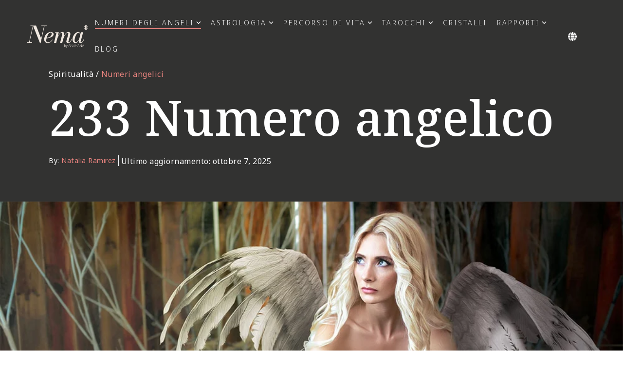

--- FILE ---
content_type: text/html; charset=UTF-8
request_url: https://www.anahana.com/it/angel-numbers/233-angel-number
body_size: 32616
content:
<!doctype html><html lang="it"><head>
    <meta charset="utf-8">
    <title>233 Significato del Numero Angelico, Amore, Fiamma Gemella, Denaro, Spiritualità</title>
    <link rel="shortcut icon" href="https://www.anahana.com/hubfs/gfx/anahana_logo_wellness-icon-only.png">
    <meta name="description" content="Scoprite il messaggio di forza che si cela dietro il numero angelico 233. Approfondite il suo significato, le relazioni e la positività che porta nella vita.">
    
    
    
    
    
<meta name="viewport" content="width=device-width, initial-scale=1">

    
    <meta property="og:description" content="Scoprite il messaggio di forza che si cela dietro il numero angelico 233. Approfondite il suo significato, le relazioni e la positività che porta nella vita.">
    <meta property="og:title" content="233 Significato del Numero Angelico, Amore, Fiamma Gemella, Denaro, Spiritualità">
    <meta name="twitter:description" content="Scoprite il messaggio di forza che si cela dietro il numero angelico 233. Approfondite il suo significato, le relazioni e la positività che porta nella vita.">
    <meta name="twitter:title" content="233 Significato del Numero Angelico, Amore, Fiamma Gemella, Denaro, Spiritualità">

    

    




  <script type="application/ld+json">
    {
		  "@context": "https://schema.org",
		  "@type": "Organization",
		  "name": "Anahana Wellness, Inc.",
		  "url": "https://www.anahana.com/",
		  "logo": "https://www.anahana.com/hs-fs/hubfs/anahana-logo-horz-black.png?width=940&height=176&name=anahana-logo-horz-black.png",
		  "sameAs": [
				"https://www.facebook.com/anahanawellbeing",
				"https://www.instagram.com/anahanawellbeing",
				"https://www.linkedin.com/company/anahana-wellness/",
				"https://www.youtube.com/@anahanawellbeing"
		  ]
	}
  </script>
  <script type="application/ld+json">
	{
	  "@context": "https://schema.org",
	  "@type": "BlogPosting",
	  "mainEntityOfPage": {
		"@type": "WebPage",
		"@id": "https://www.anahana.com/it/angel-numbers/233-angel-number"
	  },
	  "headline": "233 Numero angelico",
	  "image": "https://www.anahana.com/hubfs/233-angel-number.jpg",  
	  "author": {
		"@type": "Person",
		"name": "Natalia Ramirez",
		"url": "https://www.anahana.com/it/author/natalia-ramirez"
	  },  
	  "publisher": {
		"@type": "Organization",
		"name": "Anahana",
		"logo": {
		  "@type": "ImageObject",
		  "url": "https://www.anahana.com/hs-fs/hubfs/anahana-logo-horz-black.png?width=940&height=176&name=anahana-logo-horz-black.png"
		}
	  },
	 "datePublished": "2025-11-10 14:40:35 Z",
	 "dateModified": "2025-10-07 00:00:00 Z"
	}
  </script>

  <meta property="og:type" content="article">
  <meta name="twitter:domain" content="www.anahana.com">
  <meta http-equiv="content-language" content="it">
  <link rel="alternate" hreflang="x-default" href="https://www.anahana.com/en/angel-numbers/233-angel-number">
  <link rel="alternate" hreflang="it" href="https://www.anahana.com/it/angel-numbers/233-angel-number">
  <link rel="alternate" hreflang="cs" href="https://www.anahana.com/cs/angel-numbers/233-angel-number">
  <link rel="alternate" hreflang="da" href="https://www.anahana.com/da/angel-numbers/233-angel-number">
  <link rel="alternate" hreflang="de" href="https://www.anahana.com/de/angel-numbers/233-angel-number">
  <link rel="alternate" hreflang="el" href="https://www.anahana.com/el/angel-numbers/233-angel-number">
  <link rel="alternate" hreflang="en" href="https://www.anahana.com/en/angel-numbers/233-angel-number">
  <link rel="alternate" hreflang="es" href="https://www.anahana.com/es/angel-numbers/233-angel-number">
  <link rel="alternate" hreflang="fi" href="https://www.anahana.com/fi/angel-numbers/233-angel-number">
  <link rel="alternate" hreflang="fr" href="https://www.anahana.com/fr/angel-numbers/233-angel-number">
  <link rel="alternate" hreflang="hu" href="https://www.anahana.com/hu/angel-numbers/233-angel-number">
  <link rel="alternate" hreflang="id" href="https://www.anahana.com/id/angel-numbers/233-angel-number">
  <link rel="alternate" hreflang="ja" href="https://www.anahana.com/ja/angel-numbers/233-angel-number">
  <link rel="alternate" hreflang="ko" href="https://www.anahana.com/ko/angel-numbers/233-angel-number">
  <link rel="alternate" hreflang="nl" href="https://www.anahana.com/nl/angel-numbers/233-angel-number">
  <link rel="alternate" hreflang="no" href="https://www.anahana.com/no/angel-numbers/233-angel-number">
  <link rel="alternate" hreflang="pl" href="https://www.anahana.com/pl/angel-numbers/233-angel-number">
  <link rel="alternate" hreflang="pt" href="https://www.anahana.com/pt/angel-numbers/233-angel-number">
  <link rel="alternate" hreflang="ro" href="https://www.anahana.com/ro/angel-numbers/233-angel-number">
  <link rel="alternate" hreflang="ru" href="https://www.anahana.com/ru/angel-numbers/233-angel-number">
  <link rel="alternate" hreflang="sv" href="https://www.anahana.com/sv/angel-numbers/233-angel-number">
  <link rel="alternate" hreflang="th" href="https://www.anahana.com/th/angel-numbers/233-angel-number">
  <link rel="alternate" hreflang="tr" href="https://www.anahana.com/tr/angel-numbers/233-angel-number">
  <link rel="alternate" hreflang="uk" href="https://www.anahana.com/uk/angel-numbers/233-angel-number">
  <link rel="alternate" hreflang="zh" href="https://www.anahana.com/zh/angel-numbers/233-angel-number">

            <script type="application/ld+json">
							{
							  "@context": "https://schema.org/", 
							  "@type": "BreadcrumbList", 
							  "itemListElement": [{
								"@type": "ListItem", 
								"position": 1, 
								"name": "Home",
								"item": "https://www.anahana.com"  
							  },{
								"@type": "ListItem", 
								"position": 2, 
								"name": "Numeri angelici",
								"item": "https://www.anahana.com/it/angel-numbers"  
							  },{
								"@type": "ListItem", 
								"position": 3, 
								"name": "233 Numero angelico",
								"item": "https://www.anahana.com/it/angel-numbers/233-angel-number"  
							  }]
							}
            </script>
            

      <link rel="preload" as="image" fetchpriority="high" imagesrcset="https://www.anahana.com/hs-fs/hubfs/angel-numbers-banner-new.jpg?width=378&amp;name=angel-numbers-banner-new.jpg 500w,https://www.anahana.com/hs-fs/hubfs/angel-numbers-banner-new.jpg?width=1000&amp;name=angel-numbers-banner-new.jpg 1200w" imagesizes="(max-width: 920px) 500px, 1200vw">
      

            <link rel="preload" as="image" imagesrcset="https://www.anahana.com/hs-fs/hubfs/233-angel-number.jpg?width=320&amp;name=233-angel-number.jpg 500w, 
                               https://www.anahana.com/hs-fs/hubfs/233-angel-number.jpg?width=420&amp;name=233-angel-number.jpg  756w">
            
    <style>
a.cta_button{-moz-box-sizing:content-box !important;-webkit-box-sizing:content-box !important;box-sizing:content-box !important;vertical-align:middle}.hs-breadcrumb-menu{list-style-type:none;margin:0px 0px 0px 0px;padding:0px 0px 0px 0px}.hs-breadcrumb-menu-item{float:left;padding:10px 0px 10px 10px}.hs-breadcrumb-menu-divider:before{content:'›';padding-left:10px}.hs-featured-image-link{border:0}.hs-featured-image{float:right;margin:0 0 20px 20px;max-width:50%}@media (max-width: 568px){.hs-featured-image{float:none;margin:0;width:100%;max-width:100%}}.hs-screen-reader-text{clip:rect(1px, 1px, 1px, 1px);height:1px;overflow:hidden;position:absolute !important;width:1px}
</style>

<link rel="stylesheet" href="https://www.anahana.com/hubfs/hub_generated/template_assets/1/173963266409/1742870190072/template_style.min.css">
<link rel="stylesheet" href="https://www.anahana.com/hubfs/hub_generated/template_assets/1/57983658764/1758045591590/template_main-head.min.css">
<link class="hs-async-css" rel="preload" href="https://www.anahana.com/hubfs/hub_generated/template_assets/1/57983017118/1758045607117/template_main-foot.min.css" as="style" onload="this.onload=null;this.rel='stylesheet'">
<noscript><link rel="stylesheet" href="https://www.anahana.com/hubfs/hub_generated/template_assets/1/57983017118/1758045607117/template_main-foot.min.css"></noscript>
<link rel="stylesheet" href="https://www.anahana.com/hubfs/hub_generated/template_assets/1/154308545615/1742902462737/template_child.min.css">

<style>
  
 .hhs-top-bar .hs-menu-wrapper.hs-menu-flow-horizontal>ul li a {
	max-width: none !important;
	vertical-align: bottom;
  padding: 5px 0;
  position: relative;
}

.hhs-top-bar .mega-menu .hs-menu-wrapper > ul > li > ul:before {
	content: '';  
}

.hhs-top-bar .hs-menu-wrapper.hs-menu-flow-horizontal>ul li.hs-item-has-children>a {
  display:flex;
  align-items:center;
}

.hs-menu-wrapper.hs-menu-flow-horizontal>ul li.hs-item-has-children>a svg {
  margin-left:4px !important;
  width: 10px;
}

.hhs-top-bar .hs-menu-wrapper.hs-menu-flow-horizontal>ul li.hs-menu-depth-1 {
 position: relative; 
}

.hhs-top-bar .hs-menu-wrapper.hs-menu-flow-horizontal>ul li.hs-menu-depth-1:hover:after {
 width: 100%;
}

.hhs-top-bar .hs-menu-wrapper.hs-menu-flow-horizontal>ul li.hs-menu-depth-1.active:after,
.hhs-top-bar .hs-menu-wrapper.hs-menu-flow-horizontal>ul li.hs-menu-depth-1.active-branch:after,
.hhs-top-bar .hs-menu-wrapper.hs-menu-flow-horizontal>ul li.hs-menu-depth-1:after {
    content: '';
    position: absolute;
    left: 0px;
    bottom: 4px;
    width: 0;
    height: 2px;
    transition: width 220ms ease-in;
}
.hhs-top-bar .hs-menu-wrapper.hs-menu-flow-horizontal>ul li.hs-menu-depth-1.active:after,
.hhs-top-bar .hs-menu-wrapper.hs-menu-flow-horizontal>ul li.hs-menu-depth-1.active-branch:after{
 width: 100%;
}

.hhs-top-bar .hs-menu-wrapper.hs-menu-flow-horizontal .mega-menu ul li.hs-menu-depth-1:after {
 height: 0; 
}



.hhs-menu-toggle {
	padding-left: 1em;
	display: flex;
	z-index: 1001;
}

.hhs-side-menu .hhs-menu-toggle {
  text-align: right;
  float: right;
  margin-right: 15px;
}

.hhs-side-menu.is-open .hhs-menu-toggle {
  display: block;
}

.hhs-side-menu .hhs-menu-toggle button {
  position: relative;
}

.hamburger-icon {
	width: 1.6em;
	height: 1em;
	position: relative;
	display: block;
	margin: auto;
}
.hamburger-icon .line {
	display: block;
	background: #666;
	width: 1.6em;
	height: 3px;
	position: absolute;
	left: 0;
	border-radius: 0.025em;
	transition: all 0.4s;
	border-radius: 1em;
}
.hamburger-icon .line.line-1 {
	top: 0;
}
.hamburger-icon .line.line-2 {
	top: 50%;
}
.hamburger-icon .line.line-3 {
	top: 100%;
}


.hamburger-icon.active .line-1 {
	transform: translateY(0.75em) translateX(0) rotate(45deg);
}
.hamburger-icon.active .line-2 {
	opacity: 0;
}
.hamburger-icon.active .line-3 {
	transform: translateY(-0.25em) translateX(0) rotate(-45deg);
}

.hhs-side-menu__mobile-controls {
	padding-right: 1em;
  margin-bottom: 0em;
  float: left;
}

.hhs-nav-grid {
	display: flex;
	align-items: center;
}

.hhs-nav-grid__extras {
	display: flex;
}



.hs-search-field {
	position: relative;
	width: 1px;
}

.hs-search-field__bar {
	left: 0;
	max-width: 0;
	overflow: hidden;
	transition: all 0.125s ease-in-out;
  height: 100%;
}

.hs-search-field__bar form {
 height: 100%; 
}

.hs-search-field.is-open .hs-search-field__bar {
	width: 40vw;
	max-width: 40vw;
	left: -40vw;
  position: absolute;
}

.hhs-top-bar .hs-search-field__bar .hs-search-field__input {
	border: 0;
	border: 1px solid #ccc;
	position: relative;
	z-index: 1000;
  -webkit-border-radius: 3px 3px 3px 3px;
  border-radius: 3px 3px 3px 3px;
  padding: 5px 8px !important;
  height: 100%;
}

.top-bar-search {
	border: 0;
	background: none;
	padding: 4px;
	display: inline-block;
	margin-top: 0px;
	cursor: pointer;
  margin-right: 5px;
  display: flex;
  align-items: center;
}

  .top-bar-search svg {
   height: 18px;
    width: 18px;
  }
  
.hhs-side-menu .top-bar-search {
  position: absolute;
  top: 2px;
  right: 52px;
}

.hhs-side-menu__controls .hhs-lang-switch .globe_class:before,
.hhs-side-menu .fas {
 font-size: 20px; 
}

.hhs-menu-button {
	border: 0;
	background: none;
	display: inline-block;
	cursor: pointer;
}

@media (max-width: 575px) {
  .hhs-menu-button {
    vertical-align: super;
  }
}

.sc-site-header__menu .hs-menu-children-wrapper {
	padding: 0.33em 0 !important;
}

.sc-site-header__menu .hs-menu-item.hs-menu-depth-2 {
	width: 100%;
}

.hhs-top-bar .hs-menu-wrapper.hs-menu-flow-horizontal>ul li.hs-item-has-children ul.hs-menu-children-wrapper li a {
 padding: 10px 0px; 
}

.hhs-lang-switch .lang_list_class li a {
 padding: 10px; 
}


.hs-menu-wrapper.hs-menu-flow-horizontal>ul li.hs-item-has-children ul.hs-menu-children-wrapper {
 visibility: hidden;
  opacity: 0;
}



.hhs-side-menu .hhs-lang-switch .globe_class:before {
	color: #000; 
}

.hhs-side-menu {
	position: fixed;
	max-height: 100vh; 
	top: 0;
	bottom: 0;
	background-color: #fff;
	padding-top: 1em;
	z-index: 100001;
	overflow-y: auto;
	right: -100%;
	transition: all 0.5s ease-in-out;
}

.page-editor .hhs-side-menu {
	height: 0px; 
}

.hhs-side-menu.is-open {
	right: 0;
}

.body-wrapper.nav-is-open  {
	overflow-y: hidden;
}

.body-wrapper::after {
	content: '';
	position: absolute;
	top: 0;
	right: 0;
	bottom: 0;
	left: 100%;
	opacity: 0;
	pointer-events: none;
	z-index: 1000;
	transition: all 0.33s ease-in-out;
}

.body-wrapper.nav-is-open::after {
	left: 0;
	opacity: 1;
}

.hhs-side-menu__ctas {
	padding: 1.88em 2em 0em;
}

.hhs-side-menu__form {
	padding: 0em 2em 0em;
}
.hhs-side-menu__text {
	padding: 0em 2em 0em;
}

.hhs-side-menu__text.text-above {
 padding-top: 2em; 
}

.hhs-side-menu__ctas .hhs-header-cta {
	float: left;
	margin: 0 1em 0 0;
}
.hhs-side-menu__ctas .hhs-header-cta a {
 margin-bottom: 15px; 
}

.hs-menu-flow-vertical .hhs-nav-links {
	display: block;
}

.hs-menu-wrapper.hs-menu-flow-vertical>ul li a {
	padding: 0.2em 0 !important;
	max-width: 100%;
	width: 100%;
  overflow: visible;
}

.hhs-side-menu__mobile {
	padding: 1em 2.25em 0 2em;
}

.hhs-side-menu__mobile .sc-site-header__menu {
	padding-bottom: 1em;
	border-bottom: 1px solid rgba(125,125,125, 0.42);
}

.hhs-nav-links {
	margin: 0 !important;
  vertical-align: bottom;
}

.hs-menu-wrapper.hs-menu-flow-vertical>ul li.hs-item-has-children ul.hs-menu-children-wrapper {
	font-size: 0.88em;
	display: block;
	visibility: visible;
	opacity: 1;
	position: static;
	background: none;
	padding-left: 1.33em !important;
	padding-top: 0 !important;
}

.hhs-side-menu .hs-menu-flow-vertical>ul li.hs-item-has-children ul.hs-menu-children-wrapper {
	max-height: 0;
	overflow: hidden;
  opacity: 0;
	-webkit-transition: all 500ms ease-in-out;
	-moz-transition: all 500ms ease-in-out;
	-ms-transition: all 500ms ease-in-out;
	-o-transition: all 500ms ease-in-out;
	transition: all 500ms ease-in-out;
  background-color: transparent !important;
}

.hhs-side-menu .hs-menu-flow-vertical>ul li.hs-item-has-children ul.hs-menu-children-wrapper.is-open {
	max-height: 100%;
  opacity: 1;
	-webkit-transition: all 500ms ease-in-out;
	-moz-transition: all 500ms ease-in-out;
	-ms-transition: all 500ms ease-in-out;
	-o-transition: all 500ms ease-in-out;
	transition: all 500ms ease-in-out;
}

.fa-caret-right::after {
	content: '\f0da';
}

.hhs-sidebar-nav-toggle {
  display: inline-block;
	border: 0;
	background: none;
	font-size: 1rem;
	padding: 0.25rem 0.66rem 0.25rem;
	line-height: 1;
  width: 48px;
  height: 48px;
  position: absolute;
  right: 0;
  top: -10px;
	-webkit-transition: all 300ms ease-in-out;
	-moz-transition: all 300ms ease-in-out;
	-ms-transition: all 300ms ease-in-out;
	-o-transition: all 300ms ease-in-out;
	transition: all 300ms ease-in-out;
}

.hhs-sidebar-nav-toggle.is-open > * {
	transform: rotate(45deg);
	-webkit-transition: all 300ms ease-in-out;
	-moz-transition: all 300ms ease-in-out;
	-ms-transition: all 300ms ease-in-out;
	-o-transition: all 300ms ease-in-out;
	transition: all 300ms ease-in-out;
}

.hhs-side-menu__extras {
	padding: 0.66em 2em;
}
.hhs-side-menu__extras .hs-menu-item {
	width: 100%;
}

.hhs-side-menu__extras .hs-menu-wrapper.hs-menu-flow-horizontal>ul li a {
	width: 100%;
	padding: 0.25em 0;
  overflow: visible;
}

.hhs-top-bar .hs-menu-wrapper.hs-menu-flow-horizontal>ul li.hs-item-has-children ul.hs-menu-children-wrapper {
  max-width: 250px;
  width: max-content;
  line-height: 1;
  -webkit-box-shadow: 0 0 4px 4px rgba(0,0,0,0.05);
  box-shadow: 0 0 4px 4px rgba(0,0,0,0.05);
}

.hs-menu-wrapper.hs-menu-flow-horizontal .mega-menu ul li.hs-item-has-children ul.hs-menu-children-wrapper {
  -webkit-box-shadow: 0 0 0px 0px rgba(0,0,0,0.0);
  box-shadow: 0 0 0px 0px rgba(0,0,0,0.0);
}

.hhs-top-bar .hs-menu-wrapper.hs-menu-flow-horizontal>ul li.hs-item-has-children ul.hs-menu-children-wrapper li a {
  line-height: 1.3;
  width: auto !important;
  padding: 10px 20px 10px 10px;
}

.hhs-side-menu__extras .hs-menu-wrapper.hs-menu-flow-horizontal>ul li.hs-item-has-children ul.hs-menu-children-wrapper {
  visibility: visible;
  opacity: 1;
  position: static;
}
.hhs-side-menu__extras .hs-menu-wrapper.hs-menu-flow-horizontal>ul li.hs-item-has-children ul.hs-menu-children-wrapper a {
 text-indent: 10px; 
}
.hhs-side-menu__extras .hs-menu-wrapper.hs-menu-flow-horizontal>ul li.hs-item-has-children ul.hs-menu-children-wrapper li li a {
 text-indent: 20px; 
}

.hhs-side-menu .hs-menu-wrapper.hs-menu-flow-horizontal>ul li.hs-item-has-children>a:after {
  content: '' !important;
}

@media (min-width: 510px) {
	.hhs-side-menu__mobile-controls {
		display: none;
	}
}


@media (max-width: 509px) {
	.hhs-nav-grid__extras .top-bar-search,
	.hhs-nav-grid__extras .hhs-lang-switch {
		display: none;
	}
}

.hhs-side-menu .sc-site-header__menu.hs-menu-flow-vertical {
	overflow: initial;
	height: auto;
}

.hhs-side-menu span {
	display: inline;
}

.hhs-side-menu__controls {
	position: relative; 
  width: 100%;
  z-index: 100000;
  margin: 0em 0 0 auto;
}


.hhs-side-menu__controls .hs-search-field .hs-search-field__bar {
 width: 0px;
  display: none;
}

.hhs-side-menu__controls .hs-search-field.is-open .hs-search-field__bar {
	width: 14.5em;
	max-width: 14.5em;
  top: -3px;
	left: 2em;
  display: block;
  position: absolute;
  height: 100px;
}

.hhs-side-menu__controls .hs-search-field {
	z-index: 1000; 
}

.hhs-side-menu__controls .hs-search-field input {
	padding: 8px;
  font-size: 16px;
  border: 1px solid #dddddd;
  -webkit-border-radius: 3px;
  border-radius: 3px;
  outline: none;
  box-shadow: none;
}

.hhs-side-menu .hs-menu-wrapper.hs-menu-flow-vertical li a {
  white-space: inherit;
}

.hhs-side-menu__footer {
	padding: 2em;
	text-align: right;
}

.hhs-side-menu__footer i {
	font-size: 18px;
	padding: 5px;
}
.hhs-side-menu__footer i span {
	display: none;
}


.hhs-side-menu__footer svg {
	width: 28px;
  height: 28px;
	padding: 5px;
}


.hhs-side-menu {
	display: flex;
	flex-direction: column;
}



.hhs-top-bar div.hs_cos_wrapper_type_cta {
	display: inline; 
}



.mega-menu {
	left: 0; 
	position: fixed;
	width: 100%;
	padding:15px;
	z-index: 10000;
	box-shadow: 0 4px 5px 0 rgba(0,0,0,0.1);
}

.mega-menu {
	opacity: 0; 
	pointer-events: none; 
	transition: opacity .2s ease-in-out,
				max-height .8s ease-in-out,
				padding .2s ease-in-out;
  transition-delay: 300ms;
	max-height: 0;
	padding: 0;
  cursor: default;
}
.mega-menu.active {
	opacity: 1;
	visibility: visible; 
	pointer-events: inherit;
	max-height: 10000px;
	padding: 50px 0; 
}

.mega-menu::before {
	content: '';
	width: 100%;
	display: block;
	background: transparent;
	position: absolute;
}

.mega-menu.mega-scrolled {
	top: 55px; 
}


.side-bar-nav {
	height:680px;
	overflow-y: scroll;
}

.side-bar-nav .hs-menu-wrapper.hs-menu-flow-vertical.flyouts>ul li.hs-item-has-children ul.hs-menu-children-wrapper,
.mega-menu .hs-menu-wrapper.hs-menu-flow-vertical.flyouts>ul li.hs-item-has-children ul.hs-menu-children-wrapper {
	left: auto;
	top: auto;
	visibility: visible;
	opacity: 1;
	position: static; 
}

.mega-menu .hs-menu-wrapper.hs-menu-flow-vertical > ul {
	margin-bottom: 0px; 
}

.mega-menu .hs-menu-wrapper.hs-menu-flow-vertical>ul li a,
.mega-menu .widget-type-post_listing ul li a{
	padding: 2px 0px !important;
	width: auto !important;
	white-space: normal;
	text-indent: inherit;
}

.mega-menu .key-menu .hs-menu-wrapper.hs-menu-flow-vertical>ul li:first-child a {
	padding: 0px 0px !important;
	width: auto !important;
}


.mega-menu .hs-menu-wrapper.hs-menu-flow-vertical > ul li.hs-menu-depth-2 > a {
	font-size: .9em;
	padding-left: 5px;
}

.hhs-top-bar .mega-menu .hs-menu-wrapper.hs-menu-flow-horizontal>ul li{
 margin-top: 5px;
 margin-bottom: 5px;
}

.custom-menu-primary .mega-menu .hs-menu-wrapper>ul,
.custom-menu-primary .mega-menu .hs-menu-wrapper>ul ul,
.custom-menu-primary .mega-menu .widget-type-post_listing ul,
.custom-menu-primary .mega-menu .widget-type-post_listing ul ul{
	-webkit-box-shadow: none;
	box-shadow: none;
	background: transparent !important;
}

.custom-menu-primary .hs-menu-wrapper > ul ul,
.custom-menu-primary .mega-menu .key-menu .hs-menu-wrapper>ul,
.custom-menu-primary .mega-menu .key-menu .hs-menu-wrapper>ul ul {
	padding: 0px; 
}

.custom-menu-primary .mega-menu .hs-menu-wrapper>ul ul {
	min-width: 170px !important;
}

.custom-menu-primary .hs-menu-wrapper .mega-menu > ul > li,
.custom-menu-primary .mega-menu .hs-menu-wrapper>ul>li,
.hhs-header-menu .hs-menu-wrapper.hs-menu-flow-horizontal .mega-menu .hs-menu-flow-vertical ul li a,
.hhs-header-menu .hs-menu-wrapper.hs-menu-flow-horizontal .mega-menu .widget-type-post_listing ul li a{
	text-transform: none !important;
	font-weight: normal !important;
	display: block;
	clear: both;
}

.hhs-top-bar .mega-nav-con .hs-menu-wrapper.hs-menu-flow-horizontal>ul li a {
	padding-bottom: 5px;
}

.hhs-header-menu .hs-menu-wrapper.hs-menu-flow-horizontal .mega-menu .key-menu.hs-menu-flow-vertical ul li:first-child a {
	line-height: 1em; 
}

.custom-menu-primary .mega-menu .hs-menu-wrapper > ul > li, 
.custom-menu-primary .hs-menu-wrapper .mega-menu > ul > li {
	margin-left: 0px !important;
}

.custom-menu-primary .mega-menu .hs-menu-wrapper>ul ul {
	padding: 0px 0  10px 10px !important; 
}

.hhs-header-menu .hs-menu-wrapper.hs-menu-flow-horizontal .mega-menu>ul li a {
	font-weight: normal !important; 
}

.custom-menu-primary .hs-menu-wrapper .mega-menu ul>li>ul:before,
.hs-menu-wrapper.hs-menu-flow-horizontal .mega-menu ul li.hs-item-has-children>a:after {
	display: none !important; 
}

.custom-menu-primary .mega-menu .hs-menu-wrapper > ul li a:hover {
	background-color: transparent !important; 
}

.custom-menu-primary .mega-menu .hs-menu-wrapper > ul {
	float: none !important; 
}

.hs-menu-wrapper.hs-menu-flow-horizontal .mega-menu ul li.hs-item-has-children ul.hs-menu-children-wrapper {
	display: block;
	opacity: 1;
	visibility: visible;
	position: static;
}


.mega-text-con {
	white-space: normal; 
}
.mega-text-con ul {
	padding-left: 20px !important; 
}
.mega-text-con li {
	list-style-type: disc; 
	width: 100%;
}

.custom-menu-primary .hs-menu-wrapper > ul .mega-menu ul {
	background: transparent !important; 
	box-shadow: none !important;
	-webkit-box-shadow: none !important;
}


@media (max-width: 922px){
	.mega-menu.active {
		display: none !important;
		opacity: 0;
	}
	.hhs-header-menu .hs-menu-wrapper.hs-menu-flow-horizontal>ul li a span {
		padding: 0px !important; 
	}
	.header-container-wrapper .container-fluid .mega-menu {display: none !important;}
	.header-container-wrapper .container-fluid .row-fluid .mega-menu,
	.custom-menu-primary .mega-menu {
		display: none;
		opacity: 0;
		visibility: hidden;
	}
}

.mega-nav-con .hs-menu-item {
	width: 100%;
}

.mega-nav-con .hs-menu-wrapper.hs-menu-flow-horizontal>ul li.hs-item-has-children ul.hs-menu-children-wrapper {
	display: block;
	width: 100%;
	visibility: visible;
	opacity: 1;
	position: static;
	background: none;
	padding-left: 0.33em !important;
}

.mega-nav-con .hs-menu-wrapper.hs-menu-flow-horizontal>ul li a {
	padding: 0.33em 0;
}

[class^=mega-drop].loaded::before {
 display: block;
   width: 20px;
  height: 20px;
  position: absolute;
  right: -20px;
  top: 0;
}

.hs-menu-wrapper.hs-menu-flow-horizontal>ul li.hs-item-has-children>a .mega-menu svg {
 width: auto !important; 
}



.hhs-nav {
	padding-right: 0 !important;
	padding-left: 0 !important;
}


.hhs-alt-nav .hhs-header-logo .logo-sticky,
.hhs-header-logo .logo-standard {
	display: block;
}

.hhs-alt-nav .hhs-header-logo .logo-standard,
.hhs-header-logo .logo-sticky {
	display: none;
}
.sticky-menu .hhs-header-logo .logo-standard {
	display: none;
}
.sticky-menu .hhs-header-logo .logo-sticky {
	display: block;
}

.hhs-header-logo,
.hhs-nav-opt-items {
	display: table-cell;
	vertical-align: middle;
}

.hhs-header-logo {
	position: relative;
	z-index: 10;
}

.hhs-header-menu {
	float: right !important;
}



 
 .hhs-lang-switch {
   float: right;
 }

.hhs-lang-switch span {
  display: flex;
  height: 100%;
}
 
 .hhs-lang-switch .lang_switcher_class {
   display: flex;
   align-items:center;
 }
 
 .hhs-lang-switch .globe_class {
       padding: 15px 10px 15px 10px;
   background-image: none !important;
   -webkit-font-smoothing: antialiased;
   display: inline-block;
   font-style: normal;
   font-variant: normal;
   text-rendering: auto;
   line-height: 1;
   font-weight: 900;
	 width:auto;
	 height:auto;
 }


.hhs-side-menu__controls .hhs-lang-switch {
	position: absolute;
	top: 5px;
	right: 100px;
}

.hhs-side-menu__controls .hhs-lang-switch .lang_switcher_class {
	padding: 0px;
	margin-top: 0;
}

 
 .hhs-lang-switch .lang_list_class {
   text-align: left;
   border: none;
   top: 100%;
   left: 10px;
   padding-top: 0px !important;
   -webkit-box-shadow: 0 0 5px 0px rgba(0,0,0,0.1);
   box-shadow: 0 0 5px 0px rgba(0,0,0,0.1);
   min-width: 100px;
   width: max-content;
 }

.hhs-side-menu .hhs-lang-switch .lang_list_class {
   top: 41px;
  z-index: 1000;
}
 
 .hhs-lang-switch .lang_list_class:before {
   border: none;
   width: 10px;
 }
 .hhs-lang-switch .lang_list_class:after {
   border: 5px solid transparent;
   left: 85px;
   top: -10px;
 }
 .hhs-side-menu .hhs-lang-switch .lang_list_class:after {
   left: 76px;
 }



 .hhs-lang-switch .lang_list_class li:first-child,
 .hhs-lang-switch .lang_list_class li{
   border: none !important; 
 }
 .hhs-lang-switch .lang_list_class li:first-child {
   padding-top: 10px; 
 }
 
 .hhs-lang-switch .lang_list_class li:last-child {
   padding-bottom: 10px; 
 }
 
 .hhs-lang-switch .lang_list_class li {
   padding: 0px; 
   margin-bottom: 0px;
 }
 

.hhs-lang-switch .lang_list_class li a {
  display: block;
}

.hhs-lang-switch,
.hhs-header-search,
.hhs-header-cta {
	float: right;
	margin-left: 15px;
	z-index: 1000;
	position: relative;
  display: flex;
}
  
.hhs-head-cta-1 {
  margin-right: 15px;
}

.hhs-lang-switch a,
.hhs-header-search a{
	padding: 10px 5px;
	display: block;
}

.hhs-header-search a i {
	vertical-align: bottom;
}

.hhs-lang-switch .globe_class svg {
	vertical-align: middle;
}


.hhs-header-mod .hs-menu-wrapper.hs-menu-flow-horizontal > ul li.hs-item-has-children ul.hs-menu-children-wrapper li {
	width: 100%;
	display: block;
	clear: both;
}

.hhs-header-hat {
	position: relative;
	z-index: 1000;
}


.hhs-header-hat .col-12 {
	padding-left: 0px;
	padding-right: 0px;
}

.hhs-header-hat .col-12 * {
 margin-bottom: 0px; 
}

.hhs-hat-menu .hs-menu-wrapper.hs-menu-flow-horizontal>ul {
	float: right;
}
.hhs-header-menu .hs-menu-wrapper.hs-menu-flow-horizontal>ul li a span {
	padding: 10px 0;
}



.hhs-header-menu .hs-menu-wrapper.hs-menu-flow-horizontal>ul li .mega-menu a {
	color: #555555 !important;
	padding: 5px;
	text-transform: none;
}

.hhs-top-bar .hs-menu-wrapper.hs-menu-flow-horizontal>ul li .mega-menu a {
  white-space: normal !important;
}

.hs-menu-wrapper.hs-menu-flow-horizontal .mega-menu ul li.hs-item-has-children ul.hs-menu-children-wrapper {
	display: block;
	opacity: 1;
	visibility: visible;
	position: static;
}

.mega-text-con {
	white-space: normal; 
}
.mega-text-con ul {
	padding-left: 20px !important; 
}
.mega-text-con li {
	list-style-type: disc; 
	width: 100%;
}

.custom-menu-primary .hs-menu-wrapper > ul .mega-menu ul {
	background: transparent !important; 
	box-shadow: none !important;
	-webkit-box-shadow: none !important;
}



.hhs-hat-menu .hs-menu-wrapper.hs-menu-flow-horizontal>ul {
	margin-right: 0px;
}

.hhs-hat-menu .hs-menu-wrapper.hs-menu-flow-horizontal>ul li a {
	max-width: none;
	overflow: visible;
}




.custom-menu-primary .hs-menu-wrapper {
	overflow: visible !important;
}

.custom-menu-primary .hs-menu-wrapper > ul{
	float: right;
}

.custom-menu-primary .hs-menu-wrapper > ul > li{
	font-weight: normal;
	margin-left: 0px !important;
	margin-bottom: 0px;
}

.custom-menu-primary .hs-menu-wrapper > ul > li > a{
	padding: 10px 15px;
	position: relative;
	display: block;
}

.custom-menu-primary a:hover {
	color: #000000;
}


.hs-menu-children-wrapper .hs-menu-item.active,
.custom-menu-primary .hs-menu-wrapper .hs-menu-children-wrapper li.active a:hover,
.sticky-menu .hs-menu-item.active,
.sticky-menu .custom-menu-primary .hs-menu-wrapper > ul li.active a:hover{
	background-color: transparent !important;
	cursor: default !important;
}
.sticky-menu {
	visibility: hidden;
	-webkit-transform: translateY(-100%);
	-ms-transform: translateY(-100%);
	-o-transform: translateY(-100%);
	transform: translateY(-100%);
	-webkit-transition: all .3s ease;
	-o-transition: all .3s ease;
	transition: all .3s ease;
	opacity: 0;
	-webkit-box-shadow: 0 2px 3px 1px rgba(0,0,0,.1);
	box-shadow: 0 2px 3px 1px rgba(0,0,0,.1);
}

.sticky-menu.active {
	z-index: 999;
	position: fixed;
	top: 0;
	left: 0;
	right: 0;
	visibility: visible;
	-webkit-transform: translateY(0);
	-ms-transform: translateY(0);
	-o-transform: translateY(0);
	transform: translateY(0);
	transition: all .3s ease;
	opacity: 1;
}

.sticky-menu .widget-type-logo img {
	height: 35px !important;
	width: auto !important;
	margin: 10px 0;
}

.hhs-header.sticky-menu.active {
	padding: 5px 0px !important;
}

.custom-menu-primary.js-enabled .hamburger {
	display: none;
}

@media (max-width: 922px){
	.sticky-menu.active {
		position: static !important;
	}
	.sticky-menu .widget-type-cta {
		display: none;
	}
	.sticky-menu .widget-type-logo img {
		margin: 0;
	}
	.sticky-menu .page-center {
		padding: 0 10px !important;
	}
	.hhs-nav {
		position: relative;
	}
	.hhs-nav-opt-items {
		padding-right: 40px;
	}
	.custom-menu-primary.js-enabled {
		float: none;
		position: absolute;
		top: 0px;
		left: 0px;
	}
	.custom-menu-primary .hs-menu-wrapper,
	.custom-menu-primary.js-enabled .hs-menu-wrapper,
	.custom-menu-primary.js-enabled .hs-menu-children-wrapper{
		display: none;
	}
	.custom-menu-primary.js-enabled .hamburger {
		display: inline-block;
	}
	.hhs-header-menu .hs-menu-wrapper.hs-menu-flow-horizontal>ul li a {
		padding: 0px 15px;
	}
	.hhs-header-logo {
		position: relative;
		z-index: 1000;
	}
	.custom-menu-primary.js-enabled .hs-menu-wrapper > ul > li{
		margin-left: 0px !important;
	}
	.hamburger {
		padding-top: 10px; 
	}
}

@media (max-width: 575px){
	nav {
		transition: height 0.5s ease-in-out;
	}
	.hhs-header-mod .hhs-nav {
		padding-top: 25px; 
	}
	.custom-menu-primary.js-enabled {
		top: 20px; 
	}
	.hhs-hat-menu {
		position: relative;
	}
	.hhs-hat-menu .hs-menu-wrapper.hs-menu-flow-horizontal>ul li a {
		text-align: center !important;
		padding: 0 !important;
	}
	.hhs-hat-menu .hs-menu-wrapper.hs-menu-flow-horizontal ul li li a {
		padding: 2px 10px !important;
	}
	.hhs-hat-menu .hhs-header-search a {
		padding: 5px 0px 5px 10px;
	}

	.hhs-hat-menu .hs-menu-wrapper.hs-menu-flow-horizontal>ul,
	.hhs-hat-menu > ul {
		width: 100% !important;
		margin: 0px auto !important;
		float: none !important;
    text-align: center;
	}
  
  .hhs-hat-menu .hs-menu-wrapper.hs-menu-flow-horizontal>ul li.hs-menu-depth-1 {
   display: inline-block;
    text-align: center;
    padding: 0 5px;
  }
  .hhs-hat-menu .hs-menu-children-wrapper:before {
   text-align: left; 
  }
}


  
  
  
  .hhs-top-bar {
    background-color: rgba(0, 0, 0, 0.0);
    padding: 10px 0;
    
      position: absolute;
      left: 0;
      right: 0;
      z-index: 999;
    
  }
  .hhs-top-bar.sticky-menu.active {
    padding: 5px 0; 
  }
  
  @media (min-width: 992px) {
    
  }
  
  
  
  .hhs-top-bar.hhs-alt-nav .logo-sticky,
  .logo-standard  {
    max-width: 138px;
    float: left;
  }
  
  .hhs-top-bar.hhs-alt-nav.sticky-menu.active .logo-sticky,
  .logo-sticky  {
    max-width: 100px;
    float: left;
  }
  
  .hhs-header-logo {
    padding-top:  0px;
  }
  
  
  .hhs-nav-grid__menu {
    
      margin: 0 auto;
    
  }
  
  .hhs-top-bar .hs-menu-wrapper.hs-menu-flow-horizontal>ul li a,
  .hs-menu-wrapper.hs-menu-flow-horizontal ul.hhs-nav-links .hs-menu-item a {
    color: rgba(255, 255, 255, 1.0);
  }
  
  
  .hhs-top-bar .hs-menu-wrapper.hs-menu-flow-horizontal>ul li {
    margin: 15px 20px;
  }
  
  .hhs-top-bar .hs-menu-wrapper.hs-menu-flow-horizontal>ul li a:hover,
  .hs-menu-wrapper.hs-menu-flow-horizontal ul.hhs-nav-links .hs-menu-item a:hover,
  .hhs-top-bar .hs-menu-wrapper.hs-menu-flow-horizontal>ul li a:hover{
    color: rgba(255, 255, 255, 1.0);
  } 
  
  .hhs-top-bar .hs-menu-wrapper.hs-menu-flow-horizontal>ul li a svg,
  .hhs-header-search a svg,
  .hhs-lang-switch svg,
  .top-bar-search svg{
    fill: rgba(255, 255, 255, 1);
  }
  .hhs-top-bar .hs-menu-wrapper.hs-menu-flow-horizontal>ul li a:hover svg {
   fill: rgba(255, 255, 255, 1.0); 
  }
  
  .hhs-top-bar .hs-menu-wrapper.hs-menu-flow-horizontal>ul li a svg {
    -webkit-transition: fill 400ms ease-in-out;
    -moz-transition: fill 400ms ease-in-out;
    -ms-transition: fill 400ms ease-in-out;
    -o-transition: fill 400ms ease-in-out;
    transition: fill 400ms ease-in-out;
  }
  .hhs-top-bar .hs-menu-wrapper.hs-menu-flow-horizontal>ul li li a svg {
    -moz-transform: rotate(-90deg);
    -webkit-transform: rotate(-90deg);
    -o-transform: rotate(-90deg);
    -ms-transform: rotate(-90deg);
    transform: rotate(-90deg);
    vertical-align: sub;
  }
  
  .hhs-top-bar .hs-menu-wrapper.hs-menu-flow-horizontal>ul li.hs-menu-depth-1.active:after,
  .hhs-top-bar .hs-menu-wrapper.hs-menu-flow-horizontal>ul li.hs-menu-depth-1:after {
    background-color: rgba(232, 131, 126, 1.0);
  }
  
  
  
  .hhs-lang-switch .globe_class svg{
    fill:#FFF ;
  }
  
  .lang_list_class li {
     background: rgba(255, 255, 255, 1) !important;
  }
  
  .hhs-lang-switch .lang_list_class:after {
   border-bottom-color: rgba(255, 255, 255, 1) !important;
  }
  
  
 
  .hhs-hat-menu .hs-menu-children-wrapper,
  .sc-site-header__menu .hs-menu-children-wrapper {
    background-color: rgba(255, 255, 255, 1) !important;
  }
  
  .sc-site-header__menu .mega-menu .hs-menu-children-wrapper {
    background-color: transparent !important;
  }
  
  .hhs-hat-menu .hs-menu-children-wrapper:before,
  .hs-menu-wrapper.hs-menu-flow-horizontal>ul li.hs-item-has-children ul.hs-menu-children-wrapper:before {
     color: rgba(255, 255, 255, 1) !important;
  }
  
  .hhs-hat-menu .hs-menu-children-wrapper li a,
  .hhs-lang-switch .lang_list_class li a,
  .custom-menu-primary .hs-menu-wrapper > ul li a, 
  .hs-menu-wrapper.hs-menu-flow-horizontal > ul li.hs-item-has-children ul.hs-menu-children-wrapper li a,
  .hhs-lang-switch .lang_list_class li a {
    color: #444444;
    font-size: 14px !important;
  }
  
  .hhs-hat-menu .hs-menu-children-wrapper li a:hover,
  .hhs-lang-switch .lang_list_class li a:hover,
  .hs-menu-wrapper.hs-menu-flow-horizontal ul.hhs-nav-links .hs-menu-item.hs-menu-depth-2 a:hover,
  .hhs-top-bar .hs-menu-wrapper.hs-menu-flow-horizontal>ul li.hs-item-has-children ul.hs-menu-children-wrapper li a:hover{
   background-color: rgba(0, 164, 189, 1) !important;
  }
  
  .hhs-hat-menu .hs-menu-children-wrapper li a:hover,
  .hhs-lang-switch .lang_list_class li a:hover,
  .custom-menu-primary .hs-menu-wrapper > ul li.hs-item-has-children ul.hs-menu-children-wrapper li a:hover,
  .hs-menu-wrapper.hs-menu-flow-horizontal ul.hhs-nav-links .hs-menu-item.hs-menu-depth-2 a:hover,
  .hhs-top-bar .hs-menu-wrapper.hs-menu-flow-horizontal>ul li.hs-item-has-children ul.hs-menu-children-wrapper li a:hover{
   color: #fff !important;
  }
  
  .hhs-top-bar.hhs-alt-nav .hs-menu-wrapper.hs-menu-flow-horizontal>ul li.hs-menu-item.hs-menu-depth-2 a:hover svg {
    fill: #fff !important;
  }
  
  .custom-menu-primary .hs-menu-wrapper > ul li.hs-item-has-children ul.hs-menu-children-wrapper li.active a:hover {
    color: #444444 !important;
  }
  
  .hhs-top-bar.hhs-alt-nav .hs-menu-wrapper.hs-menu-flow-horizontal ul.hhs-nav-links ul .hs-menu-item.sub-active a,
  .hhs-top-bar .hs-menu-wrapper.hs-menu-flow-horizontal ul.hhs-nav-links ul .hs-menu-item.sub-active a{
      background-color: rgba(242, 245, 248, 1) !important;
     color: #444444 !important;
    }
    
  
  
  .hhs-top-bar.hhs-alt-nav.sticky-menu,
  .hhs-top-bar.sticky-menu,
  .hhs-top-bar.hhs-alt-nav{
    background-color: rgba(255, 255, 255, 0.90);
  }
  .sticky-menu.active {
    background-color: rgba(255, 255, 255, 0.90);
  }
  
  .hhs-top-bar.sticky-menu .hs-menu-wrapper.hs-menu-flow-horizontal>ul li a,
  .hhs-top-bar.hhs-alt-nav .hs-menu-wrapper.hs-menu-flow-horizontal>ul li a,
  .hhs-top-bar.hhs-alt-nav .hs-menu-wrapper.hs-menu-flow-horizontal ul.hhs-nav-links .hs-menu-item a,
  .sticky-menu .hs-menu-wrapper.hs-menu-flow-horizontal ul.hhs-nav-links li a,
  .sticky-menu .hhs-lang-switch .globe_class:before{
    color: rgba(68, 68, 68, 1.0);
  }
  
  .hhs-top-bar.hhs-alt-nav .hhs-lang-switch .globe_class svg {
     fill: rgba(68, 68, 68, 1.0);
  }
  
  .hhs-top-bar.sticky-menu .hs-menu-wrapper.hs-menu-flow-horizontal>ul li a svg,
  .sticky-menu .hhs-nav-grid__extras svg,
  .hhs-top-bar.hhs-alt-nav .hhs-header-search a svg {
    fill: rgba(68, 68, 68, 1.0);
  }
  
  .hhs-top-bar.hhs-alt-nav .hs-menu-wrapper.hs-menu-flow-horizontal ul.hhs-nav-links ul .hs-menu-item a {
    color: #444444;
  }
  
  .hhs-top-bar.sticky-menu .hs-menu-wrapper.hs-menu-flow-horizontal>ul li a:hover,
  .hhs-top-bar.hhs-alt-nav .hs-menu-wrapper.hs-menu-flow-horizontal>ul li a:hover,
  .hhs-top-bar.hhs-alt-nav .hhs-top-bar .hs-menu-wrapper.hs-menu-flow-horizontal .hs-menu-depth-1:first-child:hover,
  .hhs-top-bar.hhs-alt-nav .fas:hover,
  .sticky-menu .hhs-top-bar .hs-menu-wrapper.hs-menu-flow-horizontal .hs-menu-depth-1:first-child:hover,
  .sticky-menu .hs-menu-wrapper.hs-menu-flow-horizontal ul.hhs-nav-links li a:hover,
  .sticky-menu .hhs-header-search a i:hover{
    color: rgba(0, 0, 0, 1.0) !important;
  }
  .hhs-top-bar.sticky-menu .hs-menu-wrapper.hs-menu-flow-horizontal>ul li a:hover svg,
  .hhs-top-bar.hhs-alt-nav .hs-menu-wrapper.hs-menu-flow-horizontal>ul li a:hover svg {
   fill: rgba(0, 0, 0, 1.0) !important; 
  }
  
  
  
  .hhs-top-bar.hhs-alt-nav .hs-menu-wrapper.hs-menu-flow-horizontal>ul li a svg, 
  .hhs-top-bar.hhs-alt-nav .hhs-header-search a svg, 
  .hhs-top-bar.hhs-alt-nav .top-bar-search svg {
    fill: rgba(68, 68, 68, 1) !important;
  }
  
  
  .hhs-top-bar.hhs-alt-nav .hs-menu-wrapper.hs-menu-flow-horizontal>ul li.hs-menu-depth-1.active:after,
  .hhs-top-bar.hhs-alt-nav .hs-menu-wrapper.hs-menu-flow-horizontal>ul li.hs-menu-depth-1:after,
  .sticky-menu.hhs-top-bar .hs-menu-wrapper.hs-menu-flow-horizontal>ul li.hs-menu-depth-1.active:after,
  .sticky-menu.hhs-top-bar .hs-menu-wrapper.hs-menu-flow-horizontal>ul li.hs-menu-depth-1:after {
    background-color: rgba(232, 131, 126, 1.0);
  }
 
  
  
  .hhs-header-cta .cta-secondary,
  .hhs-header-cta .cta-tertiary,
  .hhs-header-cta .cta-primary,
  .hhs-header-cta .cta-four,
  .hhs-header-cta .cta-five{
    padding: 15px 20px !important;
    font-size: 16px !important;
    -webkit-box-shadow: none;
    box-shadow: none;
  }
  
   
   
  
  .hhs-side-menu {
   width:  400px;
  }
  
  .hhs-side-menu {
   background-color:  rgba(255, 255, 255, 1.0);
  }
  
  .body-wrapper::after {
    background-color:  rgba(0, 0, 0, 0.6);
  }
  
  
  
  .hamburger-icon .line {
    background: rgba(255, 255, 255, 1.0);
  }
  
  .hhs-top-bar.hhs-alt-nav .hamburger-icon .line,
  .sticky-menu .hamburger-icon .line {
    background: rgba(68, 68, 68, 1.0);
  }
  
  .hamburger-icon.active .line {
    background: rgba(68, 68, 68, 1.0);
  }
  .hhs-side-menu .top-bar-search svg,
  .hhs-side-menu .hhs-lang-switch .globe_class svg {
    fill: rgba(68, 68, 68, 1.0);
  }
  .hhs-side-menu .top-bar-search {
    padding: 4px;
  }
  .hhs-side-menu .top-bar-search svg {
   height: 20px;
    width: 20px;
  }
  
  
    .hhs-side-menu__controls .hhs-lang-switch {
      right: 70px !important;   
    }
  
  
  
  .hhs-side-menu .hhs-lang-switch .globe_class:before,
  .hhs-side-menu .fas{
    color: rgba(68, 68, 68, 1.0);
  }
  
  .hhs-top-bar .fas {
    fill: #fff;
  }
  
  .hhs-side-menu__footer a svg,
  .hhs-side-menu__footer a:visited svg {
    fill: #333333;
  }
  
  .hhs-side-menu__footer a:hover svg,
  .hhs-side-menu__footer a:focus svg {
    fill: #666666;
  }
  
  
  
  .hhs-side-menu .hhs-side-menu__mobile li a {
    font-size: 18px;
    font-weight: bold;
    color: rgba(102, 102, 102, 1.0);
  }
  
  .hhs-side-menu .hhs-side-menu__mobile li a:hover {
    color: rgba(0, 0, 0, 1.0);
  }
  
  .hhs-sidebar-nav-toggle svg {
    fill: rgba(153, 153, 153, 1.0);
  }
  
  
  
  .hhs-side-menu__extras .hs-menu-item a,
  .hhs-side-menu__extras .hs-menu-wrapper.hs-menu-flow-horizontal>ul li.hs-item-has-children ul.hs-menu-children-wrapper a {
    font-size: 14px;
    font-weight: nomral;
    color: rgba(102, 102, 102, 1);
  }
  
  .hhs-side-menu__extras .hs-menu-item a:hover,
  .hhs-side-menu__extras .hs-menu-wrapper.hs-menu-flow-horizontal>ul li.hs-item-has-children ul.hs-menu-children-wrapper a:hover {
    color: rgba(232, 131, 126, 1);
  }
  
  
  
  
    .hhs-side-menu__extras {flex: 1;}
  
  
  @media (max-width: 575px) {
    .hhs-side-menu {
     width: 100%; 
    }
  }
  
   
   
  
  
    
    @media screen and (min-width: 850px) {
      [class^=mega-drop].loaded {
        position: relative; 	
        display: inline-block; 	
        padding: 0 ; 	
      }

      
      [class^=mega-drop].loaded:hover::after {
        display: block; 
        position: absolute;
        top:0; 
        width: 100%; 
        height: 100px; 
        left: -36px;
        
      }
      [class^=mega-drop].loaded:hover::before {
        display: block; 
        position: absolute;
        top: 0; 
        width: 100%; 
        height: 100px; 
        right: -36px;
        
      }
      .mega-menu::before {
        height: 30px;
        top: -30px;
	      background-color: rgba(255, 2, 1, 0.0);
      }
    } 
    .hs-menu-wrapper.hs-menu-flow-horizontal>ul li.hs-item-has-children>a.mega span {
      padding-right: 15px !important;
    }
    .hs-menu-wrapper.hs-menu-flow-horizontal>ul li.hs-item-has-children>a.mega svg {
      margin-left:-12px !important;
    }

  
    .mega-menu {
      background-color: rgba(255, 255, 255, 1);
      top: 75px;
    }
    .sticky-menu.active .mega-menu  {
      top: 70px;
    }
    .mega-menu span.hs_cos_wrapper_type_text {
      text-transform: none !important;
      font-weight: normal !important;
      white-space: normal !important; 
    }

    .hhs-top-bar .hs-menu-wrapper.hs-menu-flow-horizontal>ul li .mega-menu a,
    .hhs-alt-nav .hhs-top-bar .hs-menu-wrapper.hs-menu-flow-horizontal>ul li .mega-menu a,
    .hhs-top-bar .mega-menu .mega-nav-con ul li ul.hs-menu-children-wrapper li a,
    .hhs-alt-nav .hhs-top-bar .mega-menu .mega-nav-con ul li ul.hs-menu-children-wrapper li a{
      color: #444444 !important;
      font-size: 16px !important;
      font-weight: normal;
      text-transform: none;
      padding-top:10px !important;
      padding-bottom:10px !important;
    }
    .hhs-top-bar .mega-menu .mega-nav-con ul li ul.hs-menu-children-wrapper li a{
      font-size: 0.95em !important;
    }
    .hhs-top-bar .mega-menu .mega-nav-con .hs-menu-wrapper.hs-menu-flow-horizontal ul .hs-menu-item.hs-menu-depth-2 a:hover,
    .hhs-top-bar .hs-menu-wrapper.hs-menu-flow-horizontal>ul li .mega-menu a:hover,
    .hhs-alt-nav .hhs-top-bar .hs-menu-wrapper.hs-menu-flow-horizontal>ul li .mega-menu a:hover,
    .hhs-top-bar .mega-menu .mega-nav-con ul li ul.hs-menu-children-wrapper li a:hover,
    .hhs-alt-nav .hhs-top-bar .mega-menu .mega-nav-con ul li ul.hs-menu-children-wrapper li a:hover{
      color: #00a4bd !important;
      background-color: transparent !important;
    } 
  
  
  
  
  
  
  
    .hhs-menu-toggle {
      display: none;  
    }
    @media (max-width: 960px) {
      .hhs-menu-toggle {
        display: block;  
      }
    }
    @media (max-width: 920px) {
      .hhs-menu-toggle {
        display: block;  
      }
    }
  
  
    
  
  .hhs-side-menu__ctas .hhs-side-cta-1,
  .hhs-side-menu__ctas .hhs-side-cta-2{
    display: none;
  }
  @media (max-width: 960px) {
      .hhs-extras-ctas,
      .hhs-extras-ctas .hhs-head-cta-1 {
        display: none;
      }
      .hhs-side-menu__ctas .hhs-side-cta-1 {
        display: inline-block;
      }
    }
    @media (max-width: 920px) {
      .hhs-extras-ctas .hhs-head-cta-2 {
        display: none;
      }
      .hhs-side-menu__ctas .hhs-side-cta-2 {
        display: inline-block;
      }
    }
    
  
    @media (min-width: 850px) {
      .hhs-side-menu__mobile {
        display: none;
      }
    }

  @media (max-width: 850px) {
    .main-nav .sc-site-header__menu {
       display: none;
      }
    }
  
  
  
  
  
  
  
  
  
  
  
  
  
   
  @media (max-width: 922px) {
    .custom-menu-primary .hs-menu-wrapper > ul {
       margin-top: 10px !important;
    }
    .custom-menu-primary .hs-menu-wrapper > ul,
    .custom-menu-primary .hs-menu-wrapper > ul li.active a:hover{
      background-color:  rgba(255, 255, 255, 1) !important;
    }
    .hhs-top-bar .hs-menu-wrapper.hs-menu-flow-horizontal>ul li a:hover,
    .custom-menu-primary .hs-menu-wrapper > ul li.active a:hover {
      color:  #444444 ;
    }
    .custom-menu-primary .hs-menu-wrapper > ul li{
      
        border-top: 1px solid rgba(0, 0, 0, .1) !important; 
      
    }
    .custom-menu-primary .hs-menu-wrapper > ul ul li{
      
        background-color: rgba(0, 0, 0, .05);
      
    }
    
      .sticky-menu.active {
        position: static !important;
      }
      .sticky-menu.active {
        display: none !important;
        height: 0px !important;
      }
    
  }
  
  
  @media (max-width: 575px) {
    .logo-standard, .logo-sticky {
      max-width: 39px !important;
    }
    
      .hhs-nav-opt-items .hhs-header-search {
        right: 3px;
      }
      .hhs-nav-opt-items .hhs-lang-switch
       {
        right: 33px;
      }
    
  }
  
  
</style>

<link rel="stylesheet" href="https://www.anahana.com/hubfs/hub_generated/template_assets/1/57983017119/1758045585637/template_global-footer.min.css">
<link rel="stylesheet" href="https://www.anahana.com/hubfs/hub_generated/module_assets/1/161327002898/1742973108418/module_Global_Footer.min.css">
<style>

	

	#hs_cos_wrapper_global_footer .hhs-footer-mod {
		padding-top: 100px;
		padding-bottom: 100px;

		
		background-color: rgba(75, 72, 71, 1.0);
		}



	
	.hhs-foot-base-nav .hs-menu-wrapper.hs-menu-flow-horizontal > ul li a,
	.hhs-foot-nav-col .hs-menu-wrapper.hs-menu-flow-horizontal>ul li.hs-item-has-children ul.hs-menu-children-wrapper li a,
	.hhs-foot-nav-col .hs-menu-wrapper.hs-menu-flow-horizontal > ul li a {
		color: #FFFFFF !important;
	}
	.hhs-foot-base-nav .hs-menu-wrapper.hs-menu-flow-horizontal > ul li a:hover,
	.hhs-foot-nav-col .hs-menu-wrapper.hs-menu-flow-horizontal>ul li.hs-item-has-children ul.hs-menu-children-wrapper li a:hover,
	.hhs-foot-nav-col .hs-menu-wrapper.hs-menu-flow-horizontal > ul li a:hover {
		color: #E8837E  !important;
	}
	.foot-nav-title,
	.hhs-foot-rss h5,
	.hhs-foot-nav-col h5 {
		margin-bottom: 20px;
		color: #FFFFFF;
	}

	.hhs-foot-rss .hs_cos_wrapper_type_inline_rich_text p,
	.hhs-foot-rss .hs_cos_wrapper_type_inline_rich_text l1,
	.hhs-foot-rss .hs_cos_wrapper_type_inline_rich_text span,
	.hhs-foot-rss label{
		color: #FFFFFF;
	}

	.hhs-foot-base-nav .hs-menu-wrapper.hs-menu-flow-horizontal > ul li a {
		font-size: 14px;
	}

	
	.hhs-footer-mod .hhs-post-content a h6  {
		color: #FFFFFF;
		font-size: 16px;
		line-height: 20px;
	}
	.hhs-footer-mod .hhs-post-summary p  {
		color: #FFFFFF;
		font-size: 14px;
		line-height: 18px;
	}
	.hhs-foot-rss .hs-rss-title:hover {
		color: #FFFFFF;
	}
	.hhs-footer-mod .hhs-post-feat-img {
		min-height: 120px;
	}
	.hhs-foot-rss .hs-rss-item.hs-with-featured-image .hs-rss-item-text  {
		margin-top: 120px;
	}
	.hhs-foot-break-line {
		border-color:  #CCCCCC;
	}
	.hhs-foot-copyright {
		color: #FFFFFF;
	}

	

	
	@media (max-width: 575px) {
		.hhs-foot-nav-col .hhs-col-content {
			display: none; 
			text-align: center;
		}
		.hhs-foot-nav-col .hhs-col-content.open-menu {
			display: block;
			text-align: center;
		} 
	}
	#hs_cos_wrapper_global_footer .hhs-social-con svg { fill:  #FFFFFF;}
	#hs_cos_wrapper_global_footer .hhs-social-con svg:hover {fill:  #E8837E;}@media (max-width: 922px) {
		#hs_cos_wrapper_global_footer .hhs-footer-mod {
			padding-top: 25px;
			padding-bottom: 25px;
		}
	}

	
	#return-to-top {
		background: rgba(68, 68, 68, 0.7);
	}
	#return-to-top:hover {
		background: rgba(68, 68, 68, 0.9);
	}

	
	@media (max-width: 575px) {
		#hs_cos_wrapper_global_footer .hhs-footer-mod {
			padding-top: 25px;
			padding-bottom: 25px;
		}
		.hhs-foot-nav-col {
			border-color: #CCCCCC;
		}
	}
</style>
<link rel="stylesheet" href="/hs/hsstatic/cos-LanguageSwitcher/static-1.336/sass/LanguageSwitcher.css">

<style>
  #hs_cos_wrapper_module_17219100413181 .table-of-contents {
  background-color:rgba(255,255,255,1.0);
  padding:15px;
  max-width:300px;
}

#hs_cos_wrapper_module_17219100413181 .table-of-contents a { padding:10px 10px; }

#hs_cos_wrapper_module_17219100413181 .table-of-contents-section-heading {
  color:rgba(68,68,68,1.0);
  font-size:14px;
  font-weight:normal;
  border-left:2px solid #f2f5f8;
}

#hs_cos_wrapper_module_17219100413181 .table-of-contents-section-heading.active {
  color:rgba(0,94,184,1.0);
  border-left:2px solid rgba(0,94,184,1.0);
}

#hs_cos_wrapper_module_17219100413181 .table-of-contents-section-heading:hover { color:#000; }

#hs_cos_wrapper_module_17219100413181 .table-of-contents-sub-section {
  color:rgba(68,68,68,1.0);
  font-size:14px;
  font-weight:normal;
}

#hs_cos_wrapper_module_17219100413181 .table-of-contents-sub-section.active,
#hs_cos_wrapper_module_17219100413181 .table-of-contents-sub-section:hover { color:rgba(0,164,189,1.0); }

@media (max-width:575px) {
  #hs_cos_wrapper_module_17219100413181 .table-of-contents {
    max-width:100%;
    margin-bottom:25px;
  }
}

  
  
    @media screen and (min-width: 768px) {
      .sticky-sidebar {
        display: -webkit-box;
        display: -ms-flexbox;
        display: flex;
          -ms-flex-flow: row wrap;
              flex-flow: row wrap;
      }
      .sticky-sidebar #hs_cos_wrapper_module_17219100413181 {
        position: -webkit-sticky;
        position: sticky;
        top: 100px;
      }
    }
  
	
	.table-of-contents {
		width: 100%;
		z-index: 1000;
		position: relative;
		padding: 0px !important;
		height: 100vh;
		overflow: auto;
	}

	.table-of-contents-lead-text,
	.table-of-contents-section {
		background-color: #f2f5f8; 
	}

	.table-of-contents-lead-text {
		-webkit-border-radius: 5px 5px 0 0;
		border-radius: 5px 5px 0 0; 
		padding-left: 5px;
	}

	.table-of-contents-section:last-child {
		-webkit-border-radius: 0 0 5px 5px;
		border-radius: 0 0 5px 5px;
	}

	.table-of-contents a {
		display: block; 
		width: 100%;
		font-family: Source Sans Pro;
	}

	.table-of-contents p {
		margin-bottom: 10px; 
	}
	.table-of-contents-lead-text {
		padding-left: 0px; 
		display: flex;
		justify-content: space-between;
		align-items: center;
	}

	.table-of-contents-lead-text p {
		margin-bottom: 0px;
	}

	.table-of-contents a.table-of-contents-sub-section {
		padding-left: 20px !important;
	}

	/* Mobile First Approach */
	.table-of-contents-section {
		display: none;
	}

	.table-of-contents-lead-text > span.arrow {
		display: inline-block;
		transition: transform 0.3s ease;
	}
	
	.table-of-contents-lead-text > span.arrow::before {
		content: "↓";
		display: inline-block;
	}




	/* Desktop */
	@media (min-width: 992px) {
		.table-of-contents-section {
			display: block;
		}

		.table-of-contents-lead-text > span.arrow {
			display: none;
		}
	}



	@media (max-width: 575px) {
		.table-of-contents {
			height: auto;
		}
		.table-of-contents.sticky {
			position: fixed;
			top: 0;
			left: 0;
			width: 100%;
			z-index: 1000; /* Ensure it appears above other elements on the page */
			background-color: #fff; /* To ensure content behind doesn't show through */
			box-shadow: 0px 2px 10px rgba(0, 0, 0, 0.3); /* Optional: slight shadow for depth */
		}
	}
	
</style>
<style>
  @font-face {
    font-family: "Roboto";
    font-weight: 300;
    font-style: italic;
    font-display: swap;
    src: url("/_hcms/googlefonts/Roboto/300italic.woff2") format("woff2"), url("/_hcms/googlefonts/Roboto/300italic.woff") format("woff");
  }
  @font-face {
    font-family: "Roboto";
    font-weight: 400;
    font-style: normal;
    font-display: swap;
    src: url("/_hcms/googlefonts/Roboto/regular.woff2") format("woff2"), url("/_hcms/googlefonts/Roboto/regular.woff") format("woff");
  }
  @font-face {
    font-family: "Roboto";
    font-weight: 700;
    font-style: normal;
    font-display: swap;
    src: url("/_hcms/googlefonts/Roboto/700.woff2") format("woff2"), url("/_hcms/googlefonts/Roboto/700.woff") format("woff");
  }
  @font-face {
    font-family: "Noto Sans Mono";
    font-weight: 700;
    font-style: normal;
    font-display: swap;
    src: url("/_hcms/googlefonts/Noto_Sans_Mono/700.woff2") format("woff2"), url("/_hcms/googlefonts/Noto_Sans_Mono/700.woff") format("woff");
  }
  @font-face {
    font-family: "Noto Sans Mono";
    font-weight: 500;
    font-style: normal;
    font-display: swap;
    src: url("/_hcms/googlefonts/Noto_Sans_Mono/500.woff2") format("woff2"), url("/_hcms/googlefonts/Noto_Sans_Mono/500.woff") format("woff");
  }
  @font-face {
    font-family: "Noto Sans Mono";
    font-weight: 400;
    font-style: normal;
    font-display: swap;
    src: url("/_hcms/googlefonts/Noto_Sans_Mono/regular.woff2") format("woff2"), url("/_hcms/googlefonts/Noto_Sans_Mono/regular.woff") format("woff");
  }
  @font-face {
    font-family: "Noto Sans Mono";
    font-weight: 700;
    font-style: normal;
    font-display: swap;
    src: url("/_hcms/googlefonts/Noto_Sans_Mono/700.woff2") format("woff2"), url("/_hcms/googlefonts/Noto_Sans_Mono/700.woff") format("woff");
  }
  @font-face {
    font-family: "Noto Sans";
    font-weight: 800;
    font-style: normal;
    font-display: swap;
    src: url("/_hcms/googlefonts/Noto_Sans/800.woff2") format("woff2"), url("/_hcms/googlefonts/Noto_Sans/800.woff") format("woff");
  }
  @font-face {
    font-family: "Noto Sans";
    font-weight: 700;
    font-style: normal;
    font-display: swap;
    src: url("/_hcms/googlefonts/Noto_Sans/700.woff2") format("woff2"), url("/_hcms/googlefonts/Noto_Sans/700.woff") format("woff");
  }
  @font-face {
    font-family: "Noto Sans";
    font-weight: 300;
    font-style: normal;
    font-display: swap;
    src: url("/_hcms/googlefonts/Noto_Sans/300.woff2") format("woff2"), url("/_hcms/googlefonts/Noto_Sans/300.woff") format("woff");
  }
  @font-face {
    font-family: "Noto Sans";
    font-weight: 500;
    font-style: normal;
    font-display: swap;
    src: url("/_hcms/googlefonts/Noto_Sans/500.woff2") format("woff2"), url("/_hcms/googlefonts/Noto_Sans/500.woff") format("woff");
  }
  @font-face {
    font-family: "Noto Sans";
    font-weight: 400;
    font-style: normal;
    font-display: swap;
    src: url("/_hcms/googlefonts/Noto_Sans/regular.woff2") format("woff2"), url("/_hcms/googlefonts/Noto_Sans/regular.woff") format("woff");
  }
  @font-face {
    font-family: "DM Serif Text";
    font-weight: 400;
    font-style: normal;
    font-display: swap;
    src: url("/_hcms/googlefonts/DM_Serif_Text/regular.woff2") format("woff2"), url("/_hcms/googlefonts/DM_Serif_Text/regular.woff") format("woff");
  }
  @font-face {
    font-family: "Inter Tight";
    font-weight: 800;
    font-style: normal;
    font-display: swap;
    src: url("/_hcms/googlefonts/Inter_Tight/800.woff2") format("woff2"), url("/_hcms/googlefonts/Inter_Tight/800.woff") format("woff");
  }
  @font-face {
    font-family: "Inter Tight";
    font-weight: 700;
    font-style: normal;
    font-display: swap;
    src: url("/_hcms/googlefonts/Inter_Tight/700.woff2") format("woff2"), url("/_hcms/googlefonts/Inter_Tight/700.woff") format("woff");
  }
  @font-face {
    font-family: "Inter Tight";
    font-weight: 300;
    font-style: normal;
    font-display: swap;
    src: url("/_hcms/googlefonts/Inter_Tight/300.woff2") format("woff2"), url("/_hcms/googlefonts/Inter_Tight/300.woff") format("woff");
  }
  @font-face {
    font-family: "Inter Tight";
    font-weight: 500;
    font-style: normal;
    font-display: swap;
    src: url("/_hcms/googlefonts/Inter_Tight/500.woff2") format("woff2"), url("/_hcms/googlefonts/Inter_Tight/500.woff") format("woff");
  }
  @font-face {
    font-family: "Inter Tight";
    font-weight: 400;
    font-style: normal;
    font-display: swap;
    src: url("/_hcms/googlefonts/Inter_Tight/regular.woff2") format("woff2"), url("/_hcms/googlefonts/Inter_Tight/regular.woff") format("woff");
  }
  @font-face {
    font-family: "Inter Tight";
    font-weight: 700;
    font-style: normal;
    font-display: swap;
    src: url("/_hcms/googlefonts/Inter_Tight/700.woff2") format("woff2"), url("/_hcms/googlefonts/Inter_Tight/700.woff") format("woff");
  }
  @font-face {
    font-family: "Noto Serif";
    font-weight: 500;
    font-style: normal;
    font-display: swap;
    src: url("/_hcms/googlefonts/Noto_Serif/500.woff2") format("woff2"), url("/_hcms/googlefonts/Noto_Serif/500.woff") format("woff");
  }
  @font-face {
    font-family: "Noto Serif";
    font-weight: 400;
    font-style: normal;
    font-display: swap;
    src: url("/_hcms/googlefonts/Noto_Serif/regular.woff2") format("woff2"), url("/_hcms/googlefonts/Noto_Serif/regular.woff") format("woff");
  }
  @font-face {
    font-family: "Noto Serif";
    font-weight: 700;
    font-style: normal;
    font-display: swap;
    src: url("/_hcms/googlefonts/Noto_Serif/700.woff2") format("woff2"), url("/_hcms/googlefonts/Noto_Serif/700.woff") format("woff");
  }
  @font-face {
    font-family: "Source Sans Pro";
    font-weight: 400;
    font-style: normal;
    font-display: swap;
    src: url("/_hcms/googlefonts/Source_Sans_Pro/regular.woff2") format("woff2"), url("/_hcms/googlefonts/Source_Sans_Pro/regular.woff") format("woff");
  }
  @font-face {
    font-family: "Source Sans Pro";
    font-weight: 700;
    font-style: normal;
    font-display: swap;
    src: url("/_hcms/googlefonts/Source_Sans_Pro/700.woff2") format("woff2"), url("/_hcms/googlefonts/Source_Sans_Pro/700.woff") format("woff");
  }
  @font-face {
    font-family: "Source Sans Pro";
    font-weight: 700;
    font-style: normal;
    font-display: swap;
    src: url("/_hcms/googlefonts/Source_Sans_Pro/700.woff2") format("woff2"), url("/_hcms/googlefonts/Source_Sans_Pro/700.woff") format("woff");
  }
  @font-face {
    font-family: "DM Serif Display";
    font-weight: 400;
    font-style: normal;
    font-display: swap;
    src: url("/_hcms/googlefonts/DM_Serif_Display/regular.woff2") format("woff2"), url("/_hcms/googlefonts/DM_Serif_Display/regular.woff") format("woff");
  }
</style>

    


    
<!--  Added by GoogleTagManager integration -->
<script>
var _hsp = window._hsp = window._hsp || [];
window.dataLayer = window.dataLayer || [];
function gtag(){dataLayer.push(arguments);}

var useGoogleConsentModeV2 = true;
var waitForUpdateMillis = 1000;



var hsLoadGtm = function loadGtm() {
    if(window._hsGtmLoadOnce) {
      return;
    }

    if (useGoogleConsentModeV2) {

      gtag('set','developer_id.dZTQ1Zm',true);

      gtag('consent', 'default', {
      'ad_storage': 'denied',
      'analytics_storage': 'denied',
      'ad_user_data': 'denied',
      'ad_personalization': 'denied',
      'wait_for_update': waitForUpdateMillis
      });

      _hsp.push(['useGoogleConsentModeV2'])
    }

    (function(w,d,s,l,i){w[l]=w[l]||[];w[l].push({'gtm.start':
    new Date().getTime(),event:'gtm.js'});var f=d.getElementsByTagName(s)[0],
    j=d.createElement(s),dl=l!='dataLayer'?'&l='+l:'';j.async=true;j.src=
    'https://www.googletagmanager.com/gtm.js?id='+i+dl;f.parentNode.insertBefore(j,f);
    })(window,document,'script','dataLayer','GTM-WSCV3XF');

    window._hsGtmLoadOnce = true;
};

_hsp.push(['addPrivacyConsentListener', function(consent){
  if(consent.allowed || (consent.categories && consent.categories.analytics)){
    hsLoadGtm();
  }
}]);

</script>

<!-- /Added by GoogleTagManager integration -->

    <link rel="canonical" href="https://www.anahana.com/it/angel-numbers/233-angel-number">

<meta name="google-site-verification" content="giqB-ATls6IJbKFXF11MuAx18zwtwV1fEMRW3OCOSb8">
<script async fetchpriority="high" src="https://pagead2.googlesyndication.com/pagead/js/adsbygoogle.js?client=ca-pub-3367397398996558" crossorigin="anonymous"></script>

  
<meta property="og:image" content="https://www.anahana.com/hubfs/233-angel-number.jpg">
  <meta property="og:image:width" content="845">
  <meta property="og:image:height" content="423">

  <meta name="twitter:image" content="https://www.anahana.com/hubfs/233-angel-number.jpg">



<meta property="og:url" content="https://www.anahana.com/it/angel-numbers/233-angel-number">
<meta name="twitter:card" content="summary">
<meta http-equiv="content-language" content="it">
<link rel="alternate" hreflang="cs" href="//www.anahana.com/cs/angel-numbers/233-angel-number">
<link rel="alternate" hreflang="da" href="//www.anahana.com/da/angel-numbers/233-angel-number">
<link rel="alternate" hreflang="de" href="//www.anahana.com/de/angel-numbers/233-angel-number">
<link rel="alternate" hreflang="el" href="//www.anahana.com/el/angel-numbers/233-angel-number">
<link rel="alternate" hreflang="en" href="//www.anahana.com/en/angel-numbers/233-angel-number">
<link rel="alternate" hreflang="es" href="//www.anahana.com/es/angel-numbers/233-angel-number">
<link rel="alternate" hreflang="fi" href="//www.anahana.com/fi/angel-numbers/233-angel-number">
<link rel="alternate" hreflang="fr" href="//www.anahana.com/fr/angel-numbers/233-angel-number">
<link rel="alternate" hreflang="hu" href="//www.anahana.com/hu/angel-numbers/233-angel-number">
<link rel="alternate" hreflang="id" href="//www.anahana.com/id/angel-numbers/233-angel-number">
<link rel="alternate" hreflang="it" href="//www.anahana.com/it/angel-numbers/233-angel-number">
<link rel="alternate" hreflang="ja" href="//www.anahana.com/ja/angel-numbers/233-angel-number">
<link rel="alternate" hreflang="ko" href="//www.anahana.com/ko/angel-numbers/233-angel-number">
<link rel="alternate" hreflang="nl" href="//www.anahana.com/nl/angel-numbers/233-angel-number">
<link rel="alternate" hreflang="no" href="//www.anahana.com/no/angel-numbers/233-angel-number">
<link rel="alternate" hreflang="pl" href="//www.anahana.com/pl/angel-numbers/233-angel-number">
<link rel="alternate" hreflang="pt" href="//www.anahana.com/pt/angel-numbers/233-angel-number">
<link rel="alternate" hreflang="ro" href="//www.anahana.com/ro/angel-numbers/233-angel-number">
<link rel="alternate" hreflang="ru" href="//www.anahana.com/ru/angel-numbers/233-angel-number">
<link rel="alternate" hreflang="sv" href="//www.anahana.com/sv/angel-numbers/233-angel-number">
<link rel="alternate" hreflang="th" href="//www.anahana.com/th/angel-numbers/233-angel-number">
<link rel="alternate" hreflang="tr" href="//www.anahana.com/tr/angel-numbers/233-angel-number">
<link rel="alternate" hreflang="uk" href="//www.anahana.com/uk/angel-numbers/233-angel-number">
<link rel="alternate" hreflang="zh" href="//www.anahana.com/zh/angel-numbers/233-angel-number">







		
    <link rel="preconnect" href="https://cdn2.hubspot.net" crossorigin>
    <link rel="preconnect" href="https://js.hs-analytics.net" crossorigin>
    <link rel="preconnect" href="https://js.hs-banner.com" crossorigin>
  <meta name="generator" content="HubSpot"></head>
  <body>
<!--  Added by GoogleTagManager integration -->
<noscript><iframe src="https://www.googletagmanager.com/ns.html?id=GTM-WSCV3XF" height="0" width="0" style="display:none;visibility:hidden"></iframe></noscript>

<!-- /Added by GoogleTagManager integration -->

    <div class="body-wrapper   hs-content-id-135489928714 hs-site-page page ">
      <header class="header">
        <div class="header__container">
           <div id="hs_cos_wrapper_global_header_v2" class="hs_cos_wrapper hs_cos_wrapper_widget hs_cos_wrapper_type_module" style="" data-hs-cos-general-type="widget" data-hs-cos-type="module">


  

  




<a href="#main-content" class="screen-reader-text">Skip to the main content.</a>


<header id="hhs-main-nav" class="hhs-top-bar">
  <div class="container-fluid
              hhs-nav-grid">
      <div class="hhs-header-logo">
        <div class="logo-standard">
          
            
          
            <span id="hs_cos_wrapper_global_header_v2_" class="hs_cos_wrapper hs_cos_wrapper_widget hs_cos_wrapper_type_logo" style="" data-hs-cos-general-type="widget" data-hs-cos-type="logo"><a href="https://nema.anahana.com/it/" id="hs-link-global_header_v2_" style="border-width:0px;border:0px;"><img src="https://www.anahana.com/hubfs/BTLxNEMA%20by%20ANAHANA_Master%20Logo_v1.0_Paths_2024.03.14%20copy.svg" class="hs-image-widget " height="109" style="height: auto;width:300px;border-width:0px;border:0px;" width="300" alt="BTLxNEMA by ANAHANA_Master Logo_v1.0_Paths_2024.03.14 copy" title="BTLxNEMA by ANAHANA_Master Logo_v1.0_Paths_2024.03.14 copy" loading=""></a></span>
          
        </div>
        <div class="logo-sticky">
            
            
            <span id="hs_cos_wrapper_global_header_v2_" class="hs_cos_wrapper hs_cos_wrapper_widget hs_cos_wrapper_type_logo" style="" data-hs-cos-general-type="widget" data-hs-cos-type="logo"><a href="https://nema.anahana.com/it/" id="hs-link-global_header_v2_" style="border-width:0px;border:0px;"><img src="https://www.anahana.com/hubfs/TM_BTLxNEMA%20by%20ANAHANA_Master%20Logo_v1.0_Paths_2024.03.14.svg" class="hs-image-widget " height="108" style="height: auto;width:300px;border-width:0px;border:0px;" width="300" alt="TM_BTLxNEMA by ANAHANA_Master Logo_v1.0_Paths_2024.03.14" title="TM_BTLxNEMA by ANAHANA_Master Logo_v1.0_Paths_2024.03.14" loading=""></a></span>
            
        </div>
      </div>
    
    <div class="hhs-nav-grid__menu
                main-nav">
              
              
              
                <nav class="sc-site-header__menu
                            sc-site-header__menu--187208401425
                            hs-menu-wrapper
                            active-branch
                            flyouts
                            hs-menu-flow-horizontal" aria-label=" menu">
                    
                    <ul class="hhs-nav-links">
                      
                        
                
                  <li class="hs-menu-item hs-menu-depth-1
                             hs-item-has-children
                             
                             
                             active-branch" aria-haspopup="true">
                    <a href="https://nema.anahana.com/it/angel-numbers-about" target="">
                      Numeri degli angeli
                      
                        <svg xmlns="http://www.w3.org/2000/svg" height="16" width="14" viewbox="0 0 448 512"><path d="M201.4 342.6c12.5 12.5 32.8 12.5 45.3 0l160-160c12.5-12.5 12.5-32.8 0-45.3s-32.8-12.5-45.3 0L224 274.7 86.6 137.4c-12.5-12.5-32.8-12.5-45.3 0s-12.5 32.8 0 45.3l160 160z" /></svg>
                      
                    </a>
                    
                    <ul class="hs-menu-children-wrapper">
                      
                      
                        
                
                  <li class="hs-menu-item hs-menu-depth-2
                             
                             
                             
                             ">
                    <a href="https://nema.anahana.com/it/nema-blog/tag/numeri-degli-angeli" target="">
                      Blog
                      
                    </a>
                    
                  </li>
                
              
                      
                        
                
                  <li class="hs-menu-item hs-menu-depth-2
                             
                             active
                             sub-active
                             active-branch">
                    <a href="https://www.anahana.com/it/angel-numbers" target="">
                      Tutti i numeri degli angeli
                      
                    </a>
                    
                  </li>
                
              
                      
                        
                
                  <li class="hs-menu-item hs-menu-depth-2
                             
                             
                             
                             ">
                    <a href="https://nema.anahana.com/it/angel-number-calculator" target="">
                      Calcolatrice
                      
                    </a>
                    
                  </li>
                
              
                      
                    </ul>
                    
                  </li>
                
              
                      
                        
                
                  <li class="hs-menu-item hs-menu-depth-1
                             hs-item-has-children
                             
                             
                             " aria-haspopup="true">
                    <a href="https://nema.anahana.com/it/astrology-about" target="">
                      Astrologia
                      
                        <svg xmlns="http://www.w3.org/2000/svg" height="16" width="14" viewbox="0 0 448 512"><path d="M201.4 342.6c12.5 12.5 32.8 12.5 45.3 0l160-160c12.5-12.5 12.5-32.8 0-45.3s-32.8-12.5-45.3 0L224 274.7 86.6 137.4c-12.5-12.5-32.8-12.5-45.3 0s-12.5 32.8 0 45.3l160 160z" /></svg>
                      
                    </a>
                    
                    <ul class="hs-menu-children-wrapper">
                      
                      
                        
                
                  <li class="hs-menu-item hs-menu-depth-2
                             
                             
                             
                             ">
                    <a href="https://nema.anahana.com/it/nema-blog/tag/astrologia" target="">
                      Astrologia
                      
                    </a>
                    
                  </li>
                
              
                      
                        
                
                  <li class="hs-menu-item hs-menu-depth-2
                             
                             
                             
                             ">
                    <a href="https://www.anahana.com/it/astrology" target="">
                      Tutta l'astrologia
                      
                    </a>
                    
                  </li>
                
              
                      
                        
                
                  <li class="hs-menu-item hs-menu-depth-2
                             hs-item-has-children
                             
                             
                             " aria-haspopup="true">
                    <a href="https://nema.anahana.com/it/astrology-zodiac-about" target="">
                      Zodiaco
                      
                        <svg xmlns="http://www.w3.org/2000/svg" height="16" width="14" viewbox="0 0 448 512"><path d="M201.4 342.6c12.5 12.5 32.8 12.5 45.3 0l160-160c12.5-12.5 12.5-32.8 0-45.3s-32.8-12.5-45.3 0L224 274.7 86.6 137.4c-12.5-12.5-32.8-12.5-45.3 0s-12.5 32.8 0 45.3l160 160z" /></svg>
                      
                    </a>
                    
                    <ul class="hs-menu-children-wrapper">
                      
                      
                        
                
                  <li class="hs-menu-item hs-menu-depth-3
                             
                             
                             
                             ">
                    <a href="https://nema.anahana.com/it/nema-blog/tag/zodiaco" target="">
                      Blog
                      
                    </a>
                    
                  </li>
                
              
                      
                        
                
                  <li class="hs-menu-item hs-menu-depth-3
                             
                             
                             
                             ">
                    <a href="https://www.anahana.com/it/zodiac" target="">
                      Tutti gli Zodiaci
                      
                    </a>
                    
                  </li>
                
              
                      
                        
                
                  <li class="hs-menu-item hs-menu-depth-3
                             
                             
                             
                             ">
                    <a href="https://www.anahana.com/it/chinese-zodiac" target="">
                      Tutto lo Zodiaco cinese
                      
                    </a>
                    
                  </li>
                
              
                      
                        
                
                  <li class="hs-menu-item hs-menu-depth-3
                             
                             
                             
                             ">
                    <a href="https://nema.anahana.com/it/zodiac-sign-calculator" target="">
                      Calcolatrice zodiacale
                      
                    </a>
                    
                  </li>
                
              
                      
                        
                
                  <li class="hs-menu-item hs-menu-depth-3
                             
                             
                             
                             ">
                    <a href="https://nema.anahana.com/it/chinese-zodiac-calculator" target="">
                      Calcolatrice dello zodiaco cinese
                      
                    </a>
                    
                  </li>
                
              
                      
                        
                
                  <li class="hs-menu-item hs-menu-depth-3
                             
                             
                             
                             ">
                    <a href="https://nema.anahana.com/it/astro-zodiac-101-email-course" target="">
                      Corso
                      
                    </a>
                    
                  </li>
                
              
                      
                    </ul>
                    
                  </li>
                
              
                      
                        
                
                  <li class="hs-menu-item hs-menu-depth-2
                             
                             
                             
                             ">
                    <a href="https://nema.anahana.com/it/astro-zodiac-101-email-course" target="">
                      Corso
                      
                    </a>
                    
                  </li>
                
              
                      
                    </ul>
                    
                  </li>
                
              
                      
                        
                
                  <li class="hs-menu-item hs-menu-depth-1
                             hs-item-has-children
                             
                             
                             " aria-haspopup="true">
                    <a href="https://nema.anahana.com/it/life-path-numbers-about" target="">
                      Percorso di vita
                      
                        <svg xmlns="http://www.w3.org/2000/svg" height="16" width="14" viewbox="0 0 448 512"><path d="M201.4 342.6c12.5 12.5 32.8 12.5 45.3 0l160-160c12.5-12.5 12.5-32.8 0-45.3s-32.8-12.5-45.3 0L224 274.7 86.6 137.4c-12.5-12.5-32.8-12.5-45.3 0s-12.5 32.8 0 45.3l160 160z" /></svg>
                      
                    </a>
                    
                    <ul class="hs-menu-children-wrapper">
                      
                      
                        
                
                  <li class="hs-menu-item hs-menu-depth-2
                             
                             
                             
                             ">
                    <a href="https://nema.anahana.com/it/nema-blog/tag/relazioni" target="">
                      Blog
                      
                    </a>
                    
                  </li>
                
              
                      
                        
                
                  <li class="hs-menu-item hs-menu-depth-2
                             
                             
                             
                             ">
                    <a href="https://www.anahana.com/it/life-path-numbers" target="">
                      Tutti i percorsi di vita
                      
                    </a>
                    
                  </li>
                
              
                      
                        
                
                  <li class="hs-menu-item hs-menu-depth-2
                             
                             
                             
                             ">
                    <a href="https://nema.anahana.com/it/life-path-caculator" target="">
                      Calcolatrice
                      
                    </a>
                    
                  </li>
                
              
                      
                    </ul>
                    
                  </li>
                
              
                      
                        
                
                  <li class="hs-menu-item hs-menu-depth-1
                             hs-item-has-children
                             
                             
                             " aria-haspopup="true">
                    <a href="https://nema.anahana.com/it/tarot-about" target="">
                      Tarocchi
                      
                        <svg xmlns="http://www.w3.org/2000/svg" height="16" width="14" viewbox="0 0 448 512"><path d="M201.4 342.6c12.5 12.5 32.8 12.5 45.3 0l160-160c12.5-12.5 12.5-32.8 0-45.3s-32.8-12.5-45.3 0L224 274.7 86.6 137.4c-12.5-12.5-32.8-12.5-45.3 0s-12.5 32.8 0 45.3l160 160z" /></svg>
                      
                    </a>
                    
                    <ul class="hs-menu-children-wrapper">
                      
                      
                        
                
                  <li class="hs-menu-item hs-menu-depth-2
                             
                             
                             
                             ">
                    <a href="https://nema.anahana.com/it/nema-blog/tag/tarocchi" target="">
                      Blog
                      
                    </a>
                    
                  </li>
                
              
                      
                        
                
                  <li class="hs-menu-item hs-menu-depth-2
                             
                             
                             
                             ">
                    <a href="https://www.anahana.com/it/tarot" target="">
                      Tutti i Tarocchi
                      
                    </a>
                    
                  </li>
                
              
                      
                        
                
                  <li class="hs-menu-item hs-menu-depth-2
                             
                             
                             
                             ">
                    <a href="https://nema.anahana.com/it/tarot-card-reader" target="">
                      Lettore di tarocchi gratuito
                      
                    </a>
                    
                  </li>
                
              
                      
                    </ul>
                    
                  </li>
                
              
                      
                        
                
                  <li class="hs-menu-item hs-menu-depth-1
                             
                             
                             
                             ">
                    <a href="https://www.anahana.com/it/crystals" target="">
                      Cristalli
                      
                    </a>
                    
                  </li>
                
              
                      
                        
                
                  <li class="hs-menu-item hs-menu-depth-1
                             hs-item-has-children
                             
                             
                             " aria-haspopup="true">
                    <a href="https://nema.anahana.com/it/digital-reports-library" target="">
                      Rapporti
                      
                        <svg xmlns="http://www.w3.org/2000/svg" height="16" width="14" viewbox="0 0 448 512"><path d="M201.4 342.6c12.5 12.5 32.8 12.5 45.3 0l160-160c12.5-12.5 12.5-32.8 0-45.3s-32.8-12.5-45.3 0L224 274.7 86.6 137.4c-12.5-12.5-32.8-12.5-45.3 0s-12.5 32.8 0 45.3l160 160z" /></svg>
                      
                    </a>
                    
                    <ul class="hs-menu-children-wrapper">
                      
                      
                        
                
                  <li class="hs-menu-item hs-menu-depth-2
                             
                             
                             
                             ">
                    <a href="https://nema.anahana.com/it/birth-chart-report" target="">
                      Grafico di nascita
                      
                    </a>
                    
                  </li>
                
              
                      
                        
                
                  <li class="hs-menu-item hs-menu-depth-2
                             
                             
                             
                             ">
                    <a href="https://nema.anahana.com/it/solar-return-report" target="">
                      Ritorno solare
                      
                    </a>
                    
                  </li>
                
              
                      
                        
                
                  <li class="hs-menu-item hs-menu-depth-2
                             
                             
                             
                             ">
                    <a href="https://nema.anahana.com/it/love-forecast-report" target="">
                      Previsioni d'amore
                      
                    </a>
                    
                  </li>
                
              
                      
                    </ul>
                    
                  </li>
                
              
                      
                        
                
                  <li class="hs-menu-item hs-menu-depth-1
                             
                             
                             
                             ">
                    <a href="https://nema.anahana.com/it/nema-blog" target="">
                      Blog
                      
                    </a>
                    
                  </li>
                
              
                      
                    </ul>
                </nav>
              
    </div>
    <div class="hhs-nav-grid__extras">
      
        <div class="hhs-lang-switch">
          <span id="hs_cos_wrapper_global_header_v2_language_switcher" class="hs_cos_wrapper hs_cos_wrapper_widget hs_cos_wrapper_type_language_switcher" style="" data-hs-cos-general-type="widget" data-hs-cos-type="language_switcher"><div class="lang_switcher_class">
   <div class="globe_class" onclick="">
       <ul class="lang_list_class">
           <li>
               <a class="lang_switcher_link" data-language="it" lang="it" href="https://www.anahana.com/it/angel-numbers/233-angel-number">Italiano</a>
           </li>
           <li>
               <a class="lang_switcher_link" data-language="id" lang="id" href="https://www.anahana.com/id/angel-numbers">Bahasa Indonesia</a>
           </li>
           <li>
               <a class="lang_switcher_link" data-language="zh" lang="zh" href="https://www.anahana.com/zh/angel-numbers">Chinese</a>
           </li>
           <li>
               <a class="lang_switcher_link" data-language="cs" lang="cs" href="https://www.anahana.com/cs/angel-numbers">Čeština</a>
           </li>
           <li>
               <a class="lang_switcher_link" data-language="da" lang="da" href="https://www.anahana.com/da/angel-numbers">Dansk</a>
           </li>
           <li>
               <a class="lang_switcher_link" data-language="de" lang="de" href="https://www.anahana.com/de/angel-numbers">Deutsch</a>
           </li>
           <li>
               <a class="lang_switcher_link" data-language="en" lang="en" href="https://www.anahana.com/en/angel-numbers">English</a>
           </li>
           <li>
               <a class="lang_switcher_link" data-language="es" lang="es" href="https://www.anahana.com/es/angel-numbers">Español</a>
           </li>
           <li>
               <a class="lang_switcher_link" data-language="fr" lang="fr" href="https://www.anahana.com/fr/angel-numbers">Français</a>
           </li>
           <li>
               <a class="lang_switcher_link" data-language="hu" lang="hu" href="https://www.anahana.com/hu/angel-numbers">Magyar</a>
           </li>
           <li>
               <a class="lang_switcher_link" data-language="nl" lang="nl" href="https://www.anahana.com/nl/angel-numbers">Nederlands</a>
           </li>
           <li>
               <a class="lang_switcher_link" data-language="no" lang="no" href="https://www.anahana.com/no/angel-numbers">Norsk</a>
           </li>
           <li>
               <a class="lang_switcher_link" data-language="pl" lang="pl" href="https://www.anahana.com/pl/angel-numbers">Polski</a>
           </li>
           <li>
               <a class="lang_switcher_link" data-language="pt" lang="pt" href="https://www.anahana.com/pt/angel-numbers">Português</a>
           </li>
           <li>
               <a class="lang_switcher_link" data-language="ro" lang="ro" href="https://www.anahana.com/ro/angel-numbers">Română</a>
           </li>
           <li>
               <a class="lang_switcher_link" data-language="fi" lang="fi" href="https://www.anahana.com/fi/angel-numbers">Suomi</a>
           </li>
           <li>
               <a class="lang_switcher_link" data-language="sv" lang="sv" href="https://www.anahana.com/sv/angel-numbers">Svenska</a>
           </li>
           <li>
               <a class="lang_switcher_link" data-language="tr" lang="tr" href="https://www.anahana.com/tr/angel-numbers">Türkçe</a>
           </li>
           <li>
               <a class="lang_switcher_link" data-language="el" lang="el" href="https://www.anahana.com/el/angel-numbers">Ελληνικά</a>
           </li>
           <li>
               <a class="lang_switcher_link" data-language="ru" lang="ru" href="https://www.anahana.com/ru/angel-numbers">Русский</a>
           </li>
           <li>
               <a class="lang_switcher_link" data-language="uk" lang="uk" href="https://www.anahana.com/uk/angel-numbers">Українська</a>
           </li>
           <li>
               <a class="lang_switcher_link" data-language="th" lang="th" href="https://www.anahana.com/th/angel-numbers">ไทย</a>
           </li>
           <li>
               <a class="lang_switcher_link" data-language="ko" lang="ko" href="https://www.anahana.com/ko/angel-numbers">한국어</a>
           </li>
           <li>
               <a class="lang_switcher_link" data-language="ja" lang="ja" href="https://www.anahana.com/ja/angel-numbers">日本語</a>
           </li>
       </ul>
   </div>
</div></span>
        </div>
      
        
        
        
          <div class="hhs-extras-ctas">
            
            <div class="hhs-header-cta">
              
                <span class="hhs-head-cta-1"><span id="hs_cos_wrapper_global_header_v2_" class="hs_cos_wrapper hs_cos_wrapper_widget hs_cos_wrapper_type_cta" style="" data-hs-cos-general-type="widget" data-hs-cos-type="cta"></span></span> 
              
            </div>
            
          </div>          
        
        <div class="hhs-menu-toggle
                    ">
          <button class="hhs-menu-button
                         hamburger-icon
                         js-toggle-main-nav" onclick="toggleMenu()" id="hamburger-icon" aria-label="Toggle Side Menu">
            <span class="line line-1"></span>
            <span class="line line-2"></span>
            <span class="line line-3"></span>
            <span class="screen-reader-text">Toggle Menu</span>
          </button>
        </div>
    </div>
    
  </div>
</header>

<div class="hhs-side-menu
            js-side-menu">
        <div class="hhs-side-menu__controls">
          <div class="hhs-side-menu__mobile-controls">
            
              <div class="hhs-lang-switch">
                <span id="hs_cos_wrapper_global_header_v2_language_switcher" class="hs_cos_wrapper hs_cos_wrapper_widget hs_cos_wrapper_type_language_switcher" style="" data-hs-cos-general-type="widget" data-hs-cos-type="language_switcher"><div class="lang_switcher_class">
   <div class="globe_class" onclick="">
       <ul class="lang_list_class">
           <li>
               <a class="lang_switcher_link" data-language="it" lang="it" href="https://www.anahana.com/it/angel-numbers/233-angel-number">Italiano</a>
           </li>
           <li>
               <a class="lang_switcher_link" data-language="id" lang="id" href="https://www.anahana.com/id/angel-numbers">Bahasa Indonesia</a>
           </li>
           <li>
               <a class="lang_switcher_link" data-language="zh" lang="zh" href="https://www.anahana.com/zh/angel-numbers">Chinese</a>
           </li>
           <li>
               <a class="lang_switcher_link" data-language="cs" lang="cs" href="https://www.anahana.com/cs/angel-numbers">Čeština</a>
           </li>
           <li>
               <a class="lang_switcher_link" data-language="da" lang="da" href="https://www.anahana.com/da/angel-numbers">Dansk</a>
           </li>
           <li>
               <a class="lang_switcher_link" data-language="de" lang="de" href="https://www.anahana.com/de/angel-numbers">Deutsch</a>
           </li>
           <li>
               <a class="lang_switcher_link" data-language="en" lang="en" href="https://www.anahana.com/en/angel-numbers">English</a>
           </li>
           <li>
               <a class="lang_switcher_link" data-language="es" lang="es" href="https://www.anahana.com/es/angel-numbers">Español</a>
           </li>
           <li>
               <a class="lang_switcher_link" data-language="fr" lang="fr" href="https://www.anahana.com/fr/angel-numbers">Français</a>
           </li>
           <li>
               <a class="lang_switcher_link" data-language="hu" lang="hu" href="https://www.anahana.com/hu/angel-numbers">Magyar</a>
           </li>
           <li>
               <a class="lang_switcher_link" data-language="nl" lang="nl" href="https://www.anahana.com/nl/angel-numbers">Nederlands</a>
           </li>
           <li>
               <a class="lang_switcher_link" data-language="no" lang="no" href="https://www.anahana.com/no/angel-numbers">Norsk</a>
           </li>
           <li>
               <a class="lang_switcher_link" data-language="pl" lang="pl" href="https://www.anahana.com/pl/angel-numbers">Polski</a>
           </li>
           <li>
               <a class="lang_switcher_link" data-language="pt" lang="pt" href="https://www.anahana.com/pt/angel-numbers">Português</a>
           </li>
           <li>
               <a class="lang_switcher_link" data-language="ro" lang="ro" href="https://www.anahana.com/ro/angel-numbers">Română</a>
           </li>
           <li>
               <a class="lang_switcher_link" data-language="fi" lang="fi" href="https://www.anahana.com/fi/angel-numbers">Suomi</a>
           </li>
           <li>
               <a class="lang_switcher_link" data-language="sv" lang="sv" href="https://www.anahana.com/sv/angel-numbers">Svenska</a>
           </li>
           <li>
               <a class="lang_switcher_link" data-language="tr" lang="tr" href="https://www.anahana.com/tr/angel-numbers">Türkçe</a>
           </li>
           <li>
               <a class="lang_switcher_link" data-language="el" lang="el" href="https://www.anahana.com/el/angel-numbers">Ελληνικά</a>
           </li>
           <li>
               <a class="lang_switcher_link" data-language="ru" lang="ru" href="https://www.anahana.com/ru/angel-numbers">Русский</a>
           </li>
           <li>
               <a class="lang_switcher_link" data-language="uk" lang="uk" href="https://www.anahana.com/uk/angel-numbers">Українська</a>
           </li>
           <li>
               <a class="lang_switcher_link" data-language="th" lang="th" href="https://www.anahana.com/th/angel-numbers">ไทย</a>
           </li>
           <li>
               <a class="lang_switcher_link" data-language="ko" lang="ko" href="https://www.anahana.com/ko/angel-numbers">한국어</a>
           </li>
           <li>
               <a class="lang_switcher_link" data-language="ja" lang="ja" href="https://www.anahana.com/ja/angel-numbers">日本語</a>
           </li>
       </ul>
   </div>
</div></span>
              </div>
            
             
            </div>
          <div class="hhs-menu-toggle
                      hhs-menu-toggle--always-show">
            <button class="hhs-menu-button
                           hamburger-icon
                           js-toggle-main-nav" onclick="toggleMenu()" aria-label="Toggle Side Menu">
              <span class="line line-1"></span>
              <span class="line line-2"></span>
              <span class="line line-3"></span>
              <span class="screen-reader-text">Toggle Menu</span>
            </button>
          </div>
        </div>
        
        
        
          <div class="hhs-side-menu__ctas">
            
              <div class="hhs-header-cta ">
                
                  <span class="hhs-side-cta-1"><span id="hs_cos_wrapper_global_header_v2_" class="hs_cos_wrapper hs_cos_wrapper_widget hs_cos_wrapper_type_cta" style="" data-hs-cos-general-type="widget" data-hs-cos-type="cta"></span></span> 
                
              </div>
            
          </div>          
        
  <div class="hhs-side-menu__mobile"> 
    

    
    <nav class="sc-site-header__menu
                sc-site-header__menu--187208401425
                hs-menu-wrapper
                active-branch
                flyouts
                hs-menu-flow-vertical" aria-label=" menu">
      
      <ul>
        
        
    
    <li class="hs-menu-item hs-menu-depth-1
               hs-item-has-children
               
               
               active-branch" aria-haspopup="true">
      <a href="https://nema.anahana.com/it/angel-numbers-about" target="" class=" ">
        Numeri degli angeli
        
        <button class="hhs-sidebar-nav-toggle
                       js-sidebar-nav-toggle" aria-label="Toggle Menu">
          <svg xmlns="http://www.w3.org/2000/svg" height="16" width="14" viewbox="0 0 448 512"><path d="M256 80c0-17.7-14.3-32-32-32s-32 14.3-32 32V224H48c-17.7 0-32 14.3-32 32s14.3 32 32 32H192V432c0 17.7 14.3 32 32 32s32-14.3 32-32V288H400c17.7 0 32-14.3 32-32s-14.3-32-32-32H256V80z" /></svg>
        </button>
        
      </a>
      
      <ul class="hs-menu-children-wrapper">
        
        
        
    
    <li class="hs-menu-item hs-menu-depth-2
               
               
               
               ">
      <a href="https://nema.anahana.com/it/nema-blog/tag/numeri-degli-angeli" target="" class=" ">
        Blog
        
      </a>
      
    </li>
    
    
        
        
    
    <li class="hs-menu-item hs-menu-depth-2
               
               active
               sub-active
               active-branch">
      <a href="https://www.anahana.com/it/angel-numbers" target="" class=" ">
        Tutti i numeri degli angeli
        
      </a>
      
    </li>
    
    
        
        
    
    <li class="hs-menu-item hs-menu-depth-2
               
               
               
               ">
      <a href="https://nema.anahana.com/it/angel-number-calculator" target="" class=" ">
        Calcolatrice
        
      </a>
      
    </li>
    
    
        
      </ul>
      
    </li>
    
    
        
        
    
    <li class="hs-menu-item hs-menu-depth-1
               hs-item-has-children
               
               
               " aria-haspopup="true">
      <a href="https://nema.anahana.com/it/astrology-about" target="" class=" ">
        Astrologia
        
        <button class="hhs-sidebar-nav-toggle
                       js-sidebar-nav-toggle" aria-label="Toggle Menu">
          <svg xmlns="http://www.w3.org/2000/svg" height="16" width="14" viewbox="0 0 448 512"><path d="M256 80c0-17.7-14.3-32-32-32s-32 14.3-32 32V224H48c-17.7 0-32 14.3-32 32s14.3 32 32 32H192V432c0 17.7 14.3 32 32 32s32-14.3 32-32V288H400c17.7 0 32-14.3 32-32s-14.3-32-32-32H256V80z" /></svg>
        </button>
        
      </a>
      
      <ul class="hs-menu-children-wrapper">
        
        
        
    
    <li class="hs-menu-item hs-menu-depth-2
               
               
               
               ">
      <a href="https://nema.anahana.com/it/nema-blog/tag/astrologia" target="" class=" ">
        Astrologia
        
      </a>
      
    </li>
    
    
        
        
    
    <li class="hs-menu-item hs-menu-depth-2
               
               
               
               ">
      <a href="https://www.anahana.com/it/astrology" target="" class=" ">
        Tutta l'astrologia
        
      </a>
      
    </li>
    
    
        
        
    
    <li class="hs-menu-item hs-menu-depth-2
               hs-item-has-children
               
               
               " aria-haspopup="true">
      <a href="https://nema.anahana.com/it/astrology-zodiac-about" target="" class=" ">
        Zodiaco
        
        <button class="hhs-sidebar-nav-toggle
                       js-sidebar-nav-toggle" aria-label="Toggle Menu">
          <svg xmlns="http://www.w3.org/2000/svg" height="16" width="14" viewbox="0 0 448 512"><path d="M256 80c0-17.7-14.3-32-32-32s-32 14.3-32 32V224H48c-17.7 0-32 14.3-32 32s14.3 32 32 32H192V432c0 17.7 14.3 32 32 32s32-14.3 32-32V288H400c17.7 0 32-14.3 32-32s-14.3-32-32-32H256V80z" /></svg>
        </button>
        
      </a>
      
      <ul class="hs-menu-children-wrapper">
        
        
        
    
    <li class="hs-menu-item hs-menu-depth-3
               
               
               
               ">
      <a href="https://nema.anahana.com/it/nema-blog/tag/zodiaco" target="" class=" ">
        Blog
        
      </a>
      
    </li>
    
    
        
        
    
    <li class="hs-menu-item hs-menu-depth-3
               
               
               
               ">
      <a href="https://www.anahana.com/it/zodiac" target="" class=" ">
        Tutti gli Zodiaci
        
      </a>
      
    </li>
    
    
        
        
    
    <li class="hs-menu-item hs-menu-depth-3
               
               
               
               ">
      <a href="https://www.anahana.com/it/chinese-zodiac" target="" class=" ">
        Tutto lo Zodiaco cinese
        
      </a>
      
    </li>
    
    
        
        
    
    <li class="hs-menu-item hs-menu-depth-3
               
               
               
               ">
      <a href="https://nema.anahana.com/it/zodiac-sign-calculator" target="" class=" ">
        Calcolatrice zodiacale
        
      </a>
      
    </li>
    
    
        
        
    
    <li class="hs-menu-item hs-menu-depth-3
               
               
               
               ">
      <a href="https://nema.anahana.com/it/chinese-zodiac-calculator" target="" class=" ">
        Calcolatrice dello zodiaco cinese
        
      </a>
      
    </li>
    
    
        
        
    
    <li class="hs-menu-item hs-menu-depth-3
               
               
               
               ">
      <a href="https://nema.anahana.com/it/astro-zodiac-101-email-course" target="" class=" ">
        Corso
        
      </a>
      
    </li>
    
    
        
      </ul>
      
    </li>
    
    
        
        
    
    <li class="hs-menu-item hs-menu-depth-2
               
               
               
               ">
      <a href="https://nema.anahana.com/it/astro-zodiac-101-email-course" target="" class=" ">
        Corso
        
      </a>
      
    </li>
    
    
        
      </ul>
      
    </li>
    
    
        
        
    
    <li class="hs-menu-item hs-menu-depth-1
               hs-item-has-children
               
               
               " aria-haspopup="true">
      <a href="https://nema.anahana.com/it/life-path-numbers-about" target="" class=" ">
        Percorso di vita
        
        <button class="hhs-sidebar-nav-toggle
                       js-sidebar-nav-toggle" aria-label="Toggle Menu">
          <svg xmlns="http://www.w3.org/2000/svg" height="16" width="14" viewbox="0 0 448 512"><path d="M256 80c0-17.7-14.3-32-32-32s-32 14.3-32 32V224H48c-17.7 0-32 14.3-32 32s14.3 32 32 32H192V432c0 17.7 14.3 32 32 32s32-14.3 32-32V288H400c17.7 0 32-14.3 32-32s-14.3-32-32-32H256V80z" /></svg>
        </button>
        
      </a>
      
      <ul class="hs-menu-children-wrapper">
        
        
        
    
    <li class="hs-menu-item hs-menu-depth-2
               
               
               
               ">
      <a href="https://nema.anahana.com/it/nema-blog/tag/relazioni" target="" class=" ">
        Blog
        
      </a>
      
    </li>
    
    
        
        
    
    <li class="hs-menu-item hs-menu-depth-2
               
               
               
               ">
      <a href="https://www.anahana.com/it/life-path-numbers" target="" class=" ">
        Tutti i percorsi di vita
        
      </a>
      
    </li>
    
    
        
        
    
    <li class="hs-menu-item hs-menu-depth-2
               
               
               
               ">
      <a href="https://nema.anahana.com/it/life-path-caculator" target="" class=" ">
        Calcolatrice
        
      </a>
      
    </li>
    
    
        
      </ul>
      
    </li>
    
    
        
        
    
    <li class="hs-menu-item hs-menu-depth-1
               hs-item-has-children
               
               
               " aria-haspopup="true">
      <a href="https://nema.anahana.com/it/tarot-about" target="" class=" ">
        Tarocchi
        
        <button class="hhs-sidebar-nav-toggle
                       js-sidebar-nav-toggle" aria-label="Toggle Menu">
          <svg xmlns="http://www.w3.org/2000/svg" height="16" width="14" viewbox="0 0 448 512"><path d="M256 80c0-17.7-14.3-32-32-32s-32 14.3-32 32V224H48c-17.7 0-32 14.3-32 32s14.3 32 32 32H192V432c0 17.7 14.3 32 32 32s32-14.3 32-32V288H400c17.7 0 32-14.3 32-32s-14.3-32-32-32H256V80z" /></svg>
        </button>
        
      </a>
      
      <ul class="hs-menu-children-wrapper">
        
        
        
    
    <li class="hs-menu-item hs-menu-depth-2
               
               
               
               ">
      <a href="https://nema.anahana.com/it/nema-blog/tag/tarocchi" target="" class=" ">
        Blog
        
      </a>
      
    </li>
    
    
        
        
    
    <li class="hs-menu-item hs-menu-depth-2
               
               
               
               ">
      <a href="https://www.anahana.com/it/tarot" target="" class=" ">
        Tutti i Tarocchi
        
      </a>
      
    </li>
    
    
        
        
    
    <li class="hs-menu-item hs-menu-depth-2
               
               
               
               ">
      <a href="https://nema.anahana.com/it/tarot-card-reader" target="" class=" ">
        Lettore di tarocchi gratuito
        
      </a>
      
    </li>
    
    
        
      </ul>
      
    </li>
    
    
        
        
    
    <li class="hs-menu-item hs-menu-depth-1
               
               
               
               ">
      <a href="https://www.anahana.com/it/crystals" target="" class=" ">
        Cristalli
        
      </a>
      
    </li>
    
    
        
        
    
    <li class="hs-menu-item hs-menu-depth-1
               hs-item-has-children
               
               
               " aria-haspopup="true">
      <a href="https://nema.anahana.com/it/digital-reports-library" target="" class=" ">
        Rapporti
        
        <button class="hhs-sidebar-nav-toggle
                       js-sidebar-nav-toggle" aria-label="Toggle Menu">
          <svg xmlns="http://www.w3.org/2000/svg" height="16" width="14" viewbox="0 0 448 512"><path d="M256 80c0-17.7-14.3-32-32-32s-32 14.3-32 32V224H48c-17.7 0-32 14.3-32 32s14.3 32 32 32H192V432c0 17.7 14.3 32 32 32s32-14.3 32-32V288H400c17.7 0 32-14.3 32-32s-14.3-32-32-32H256V80z" /></svg>
        </button>
        
      </a>
      
      <ul class="hs-menu-children-wrapper">
        
        
        
    
    <li class="hs-menu-item hs-menu-depth-2
               
               
               
               ">
      <a href="https://nema.anahana.com/it/birth-chart-report" target="" class=" ">
        Grafico di nascita
        
      </a>
      
    </li>
    
    
        
        
    
    <li class="hs-menu-item hs-menu-depth-2
               
               
               
               ">
      <a href="https://nema.anahana.com/it/solar-return-report" target="" class=" ">
        Ritorno solare
        
      </a>
      
    </li>
    
    
        
        
    
    <li class="hs-menu-item hs-menu-depth-2
               
               
               
               ">
      <a href="https://nema.anahana.com/it/love-forecast-report" target="" class=" ">
        Previsioni d'amore
        
      </a>
      
    </li>
    
    
        
      </ul>
      
    </li>
    
    
        
        
    
    <li class="hs-menu-item hs-menu-depth-1
               
               
               
               ">
      <a href="https://nema.anahana.com/it/nema-blog" target="" class=" ">
        Blog
        
      </a>
      
    </li>
    
    
        
      </ul>
    </nav>
    
  </div>
    
    
    
  <div class="hhs-side-menu__footer">
    
      <a href="https://www.facebook.com/people/Nema/61558231515109/" target="_blank" rel="noreferrer nofollow">
        <svg xmlns="http://www.w3.org/2000/svg" height="16" width="10" viewbox="0 0 320 512"><path d="M80 299.3V512H196V299.3h86.5l18-97.8H196V166.9c0-51.7 20.3-71.5 72.7-71.5c16.3 0 29.4 .4 37 1.2V7.9C291.4 4 256.4 0 236.2 0C129.3 0 80 50.5 80 159.4v42.1H14v97.8H80z" /></svg>
      </a>
    
    
      <a href="https://www.instagram.com/we.are.nema/" target="_blank" rel="noreferrer nofollow">
        <svg xmlns="http://www.w3.org/2000/svg" height="16" width="14" viewbox="0 0 448 512"><path d="M224.1 141c-63.6 0-114.9 51.3-114.9 114.9s51.3 114.9 114.9 114.9S339 319.5 339 255.9 287.7 141 224.1 141zm0 189.6c-41.1 0-74.7-33.5-74.7-74.7s33.5-74.7 74.7-74.7 74.7 33.5 74.7 74.7-33.6 74.7-74.7 74.7zm146.4-194.3c0 14.9-12 26.8-26.8 26.8-14.9 0-26.8-12-26.8-26.8s12-26.8 26.8-26.8 26.8 12 26.8 26.8zm76.1 27.2c-1.7-35.9-9.9-67.7-36.2-93.9-26.2-26.2-58-34.4-93.9-36.2-37-2.1-147.9-2.1-184.9 0-35.8 1.7-67.6 9.9-93.9 36.1s-34.4 58-36.2 93.9c-2.1 37-2.1 147.9 0 184.9 1.7 35.9 9.9 67.7 36.2 93.9s58 34.4 93.9 36.2c37 2.1 147.9 2.1 184.9 0 35.9-1.7 67.7-9.9 93.9-36.2 26.2-26.2 34.4-58 36.2-93.9 2.1-37 2.1-147.8 0-184.8zM398.8 388c-7.8 19.6-22.9 34.7-42.6 42.6-29.5 11.7-99.5 9-132.1 9s-102.7 2.6-132.1-9c-19.6-7.8-34.7-22.9-42.6-42.6-11.7-29.5-9-99.5-9-132.1s-2.6-102.7 9-132.1c7.8-19.6 22.9-34.7 42.6-42.6 29.5-11.7 99.5-9 132.1-9s102.7-2.6 132.1 9c19.6 7.8 34.7 22.9 42.6 42.6 11.7 29.5 9 99.5 9 132.1s2.7 102.7-9 132.1z" /></svg>
      </a>
    
    
    
      <a href="https://twitter.com/wearenema" target="_blank" rel="noreferrer nofollow">
        <svg xmlns="http://www.w3.org/2000/svg" height="16" width="16" viewbox="0 0 512 512"><path d="M389.2 48h70.6L305.6 224.2 487 464H345L233.7 318.6 106.5 464H35.8L200.7 275.5 26.8 48H172.4L272.9 180.9 389.2 48zM364.4 421.8h39.1L151.1 88h-42L364.4 421.8z" /></svg>
      </a>
    
    
      <a href="https://www.youtube.com/@wearenema" target="_blank" rel="noreferrer nofollow">
        <svg xmlns="http://www.w3.org/2000/svg" height="16" width="18" viewbox="0 0 576 512"><path d="M549.7 124.1c-6.3-23.7-24.8-42.3-48.3-48.6C458.8 64 288 64 288 64S117.2 64 74.6 75.5c-23.5 6.3-42 24.9-48.3 48.6-11.4 42.9-11.4 132.3-11.4 132.3s0 89.4 11.4 132.3c6.3 23.7 24.8 41.5 48.3 47.8C117.2 448 288 448 288 448s170.8 0 213.4-11.5c23.5-6.3 42-24.2 48.3-47.8 11.4-42.9 11.4-132.3 11.4-132.3s0-89.4-11.4-132.3zm-317.5 213.5V175.2l142.7 81.2-142.7 81.2z" /></svg>
      </a>
    
    
    
    
      <a href="https://www.tiktok.com/@we.are.nema" target="_blank" rel="noreferrer nofollow">
        <svg xmlns="http://www.w3.org/2000/svg" height="16" width="14" viewbox="0 0 448 512"><path d="M448 209.9a210.1 210.1 0 0 1 -122.8-39.3V349.4A162.6 162.6 0 1 1 185 188.3V278.2a74.6 74.6 0 1 0 52.2 71.2V0l88 0a121.2 121.2 0 0 0 1.9 22.2h0A122.2 122.2 0 0 0 381 102.4a121.4 121.4 0 0 0 67 20.1z" /></svg>
      </a>
    
    
    
      <a href="https://www.pinterest.ca/wearenema/" target="_blank" rel="noreferrer nofollow">
        <svg xmlns="http://www.w3.org/2000/svg" height="16" width="15.5" viewbox="0 0 496 512"><path d="M496 256c0 137-111 248-248 248-25.6 0-50.2-3.9-73.4-11.1 10.1-16.5 25.2-43.5 30.8-65 3-11.6 15.4-59 15.4-59 8.1 15.4 31.7 28.5 56.8 28.5 74.8 0 128.7-68.8 128.7-154.3 0-81.9-66.9-143.2-152.9-143.2-107 0-163.9 71.8-163.9 150.1 0 36.4 19.4 81.7 50.3 96.1 4.7 2.2 7.2 1.2 8.3-3.3 .8-3.4 5-20.3 6.9-28.1 .6-2.5 .3-4.7-1.7-7.1-10.1-12.5-18.3-35.3-18.3-56.6 0-54.7 41.4-107.6 112-107.6 60.9 0 103.6 41.5 103.6 100.9 0 67.1-33.9 113.6-78 113.6-24.3 0-42.6-20.1-36.7-44.8 7-29.5 20.5-61.3 20.5-82.6 0-19-10.2-34.9-31.4-34.9-24.9 0-44.9 25.7-44.9 60.2 0 22 7.4 36.8 7.4 36.8s-24.5 103.8-29 123.2c-5 21.4-3 51.6-.9 71.2C65.4 450.9 0 361.1 0 256 0 119 111 8 248 8s248 111 248 248z" /></svg>
      </a>
    
  </div>
</div>







  





</div>
        </div>
      </header>
      <main id="main-content">
        

<div class="dynamic-page-Bg">
  

  
  
  
  
  
  

  

  
  

   

  <!-- Start GPT Tag -->
  <script async src="https://securepubads.g.doubleclick.net/tag/js/gpt.js"></script>
  <script>
    window.googletag = window.googletag || {cmd: []};
    googletag.cmd.push(function() {
      var mapping1 = googletag.sizeMapping()
        .addSize([1024, 0], [[970, 250], [970, 90], [728, 90],['fluid']])
        .addSize([200, 0], [[336, 280], [300, 250],['fluid']])
        .build();

      googletag.defineSlot('/22905068637/Database_article_top', [[970,250],[970,90],[728,90],[336,280],[300,250],['fluid']], 'div-gpt-ad-8746080-1')
        .defineSizeMapping(mapping1)
        .addService(googletag.pubads());

      googletag.pubads().setTargeting('lang', ['it']);
      googletag.pubads().setTargeting('template', 'dynamic-page-nema');                                 
      googletag.pubads().enableSingleRequest(); // optional, helps load all at once
      googletag.pubads().enableLazyLoad();
      googletag.pubads().collapseEmptyDivs(); // helps collapse if no ad
      googletag.enableServices(); // 🟢 THIS IS IMPORTANT
    });
  </script>
  <!-- End GPT Tag -->

  

  
  

  

  

  <div class="dynamic-hero"> 
    <div class="container dynamic-list">
      <div class="row">
        <div class="col">
          <div class="topic-nav">
            
            <p style="margin-bottom: 5px;"><a class="tag-blog" href="https://www.anahana.com/it/angel-numbers"><span>Spiritualità</span></a> / 
              <a class="tag-con" href="https://www.anahana.com/it/angel-numbers">Numeri angelici</a>
            </p>
            
          </div>
          <h1>
            233 Numero angelico
          </h1>
          <div class="author-data-box">
            
            
            
            
            
            
            
            
            
            
            
            
            
            
            <div class="post-author-top">
              <div class="author-box-detail">
                <p class="author-detail-name">By: <a href="https://www.anahana.com/it/author/natalia-ramirez">Natalia Ramirez</a></p>  

              </div>
            </div>  
            
            
            
            
            
            
            
            
            
            
            
            <p class="timestamp">
              Ultimo aggiornamento: ottobre 7, 2025
            </p>
            
          </div>
        </div>
      </div>
    </div>
    <div class="hhs-hero-image">
      
      
      
      <img alt="Main Hero Image" loading="eager" decode="async" srcset="https://www.anahana.com/hs-fs/hubfs/angel-numbers-banner-new.jpg?width=378&amp;name=angel-numbers-banner-new.jpg 500w, https://www.anahana.com/hs-fs/hubfs/angel-numbers-banner-new.jpg?width=1000&amp;name=angel-numbers-banner-new.jpg 1200w" sizes="(max-width: 920px) 500px, 1200vw">

    </div>
    <span class="hhs-hero-overlay"></span>
  </div>

  <div class="container dynamic-page" style="padding-top: 70px;">
    <div class="row no-gutters">
      <div class="col">

        

        <div class="row">
          <div class="col">
            <!-- 					<div id="top_leader" class="ad-unit top"></div> -->
            <!-- GPT AdSlot 1 for Ad unit 'Database_article_top' ### Size: [[970,250],[970,90],[728,90],[336,280],[300,250]] -->
            <div id="div-gpt-ad-8746080-1" style="margin: 20px auto 30px auto; text-align: center; display: block; padding-bottom: 10px;">
              <script>
                googletag.cmd.push(function() { googletag.display('div-gpt-ad-8746080-1'); });
              </script>
            </div>
            <!-- End AdSlot 1 -->
          </div>
        </div>
        <div class="row sticky-sidebar">
          <div class="col-lg-2 col-sm-12">
            <div id="hs_cos_wrapper_module_17219100413181" class="hs_cos_wrapper hs_cos_wrapper_widget hs_cos_wrapper_type_module" style="" data-hs-cos-general-type="widget" data-hs-cos-type="module">









  <div class="table-of-contents" id="toc">
    
      <div class="table-of-contents-lead-text" style="padding: 5px;">
        <div id="hs_cos_wrapper_module_17219100413181_" class="hs_cos_wrapper hs_cos_wrapper_widget hs_cos_wrapper_type_inline_rich_text" style="" data-hs-cos-general-type="widget" data-hs-cos-type="inline_rich_text" data-hs-cos-field="start.text_above"><p><strong>Table of Contents</strong></p></div>
		<span class="arrow"></span>
      </div>
    
  </div>





</div>
          </div>
          <div class="col-lg-7 col-sm-12">
            
            
            <img src="" fetchpriority="high" srcset="https://www.anahana.com/hs-fs/hubfs/233-angel-number.jpg?width=320&amp;name=233-angel-number.jpg 500w, https://www.anahana.com/hs-fs/hubfs/233-angel-number.jpg?width=420&amp;name=233-angel-number.jpg 756w" width="600" loading="eager" height="300" alt="233 Numero angelico Featured Image" style="width: 100%;">
            
            <div class="content">
              <p data-pm-slice="1 1 []">State intraprendendo un viaggio di illuminazione con il numero angelico 233? Scoprite il significato nascosto e il potere di trasformazione di questo numero speciale.</p>
<h2>Punti di forza</h2>
<ul>
<li>
<p><strong>Viaggio spirituale</strong>: Incoraggia gli individui a concentrarsi sul loro viaggio spirituale, guidati in modo specifico dai vostri angeli custodi.</p>
</li>
<li>
<p><strong>Vita appagante e ricca di scopi</strong>: Promuove una vita appagante e piena di scopi, abbracciando nuove opportunità di crescita e di espressione di sé.</p>
</li>
<li>
<p><strong>Cambiamento positivo</strong>: Indica un periodo di cambiamenti positivi, che favoriscono una visione positiva e la fiducia in se stessi, con un significato spirituale molto importante.</p>
</li>
<li>
<p><strong>Nutrire relazioni sane</strong>: Sottolinea l'importanza di coltivare relazioni sane basate sulla fiducia, sulla comunicazione e sul rispetto reciproco.</p>
</li>
</ul>
<p><a rel="noopener" href="https://www.anahana.com/it/angel-numbers">Visualizza tutti i nostri Numeri angelici</a></p>
<h2>Numero angelico 233 spiegato</h2>
<p>Approfondendo la numerologia degli angeli, il numero angelico 233 rappresenta un faro di speranza e di energia positiva.</p>
<p>Composto dalle energie dei numeri 2 e 3, con il 3 che si ripete due volte, questo numero amplifica le energie positive che contiene. Spesso, quando incontriamo questo numero ripetutamente, segnala messaggi divini di cambiamenti positivi nella nostra vita. Si ritiene che questi messaggi provengano dal regno spirituale, fornendo guida e sostegno.</p>
<p>Il numero 2 risuona con l'equilibrio, l'armonia e la collaborazione, mentre il numero 3 risuona con l'espressione di sé, l'ottimismo e l'ispirazione.</p>
<p>Pertanto, incontrare il numero angelico 233 indica una fase imminente di scoperta di sé, in cui la nostra saggezza interiore e un atteggiamento positivo sono fondamentali per guidarci verso lo scopo della nostra vita.</p>
<h2>Il significato spirituale del Numero angelico 233</h2>
<p>Al di là dei numeri, il numero angelico 233 ha un profondo <a rel="noopener noreferrer" href="https://www.anahana.com/it/meditation/spirituality">significato spirituale</a>.</p>
<p>Questo numero ricorda agli individui la loro forza intrinseca e la loro interiorità, spingendoli verso la crescita spirituale. Ogni numero porta con sé un significato unico, adattato in modo specifico all'individuo che lo riceve. Incoraggia a mantenere uno sguardo positivo anche nei momenti difficili, credendo che la felicità risieda dentro di noi e sia una scelta che possiamo fare consapevolmente.</p>
<p>Incontrare questo numero angelico è una spinta gentile ad abbracciare una vita piena di affermazioni positive, a superare l'energia negativa e ad accogliere i nuovi inizi con il cuore aperto.</p>
<h2>Numero angelico 233 e relazioni</h2>
<p>Il Numero angelico 233 influenza profondamente le relazioni, sottolineando l'importanza dell'equilibrio, della collaborazione e di una comunicazione aperta e onesta.</p>
<p>Quando questo numero emerge, spesso è un invito a mantenere l'armonia nelle nostre relazioni e ad affrontare le emozioni negative o i brutti litigi che potrebbero essere stati fonte di recente tensione.</p>
<p>Promuovendo l'amore per se stessi e l'accettazione, possiamo creare legami sani e soddisfacenti con gli altri. Questo numero preannuncia anche una fase in cui si può avere una comprensione più profonda della propria vita sentimentale, che permette una crescita e un rispetto reciproco,</p>
<h2>Cosa significa il 233 per le relazioni con le fiamme gemelle</h2>
<p>Il concetto di "<a rel="noopener noreferrer" href="https://www.anahana.com/it/angel-numbers/twin-flame">fiamme gemelle</a>" si riferisce a due anime che si incontrano in un rapporto di coppia.</p>
<h2>Il significato professionale del Numero angelico 233</h2>
<p>Il Numero angelico 233 è un segno positivo di progresso, innovazione e cambiamento in ambito professionale. Chi incontra questo numero è spesso sull'orlo di importanti transizioni o avanzamenti di carriera.</p>
<ul>
<li>
<p><strong>Nuove opportunità</strong>: Un'ondata di nuove prospettive che si allineano bene con le proprie capacità e passioni.</p>
</li>
<li>
<p><strong>Lavoro di squadra</strong>: La forza della collaborazione e dell'unità tra i membri del team, che fa leva sui punti di forza individuali per il successo collettivo.</p>
</li>
<li>
<p><strong>Leadership</strong>: Una fase in cui le capacità di leadership sono riconosciute e possono essere chiamate in causa.</p>
</li>
<li>
<p><strong>Crescita personale</strong>: Opportunità di formazione, workshop o corsi che favoriscono lo sviluppo professionale e personale.</p>
</li>
<li>
<p><strong>Innovazione</strong>: Un periodo caratterizzato da idee e soluzioni creative che potrebbero rimodellare i metodi di lavoro convenzionali<span data-color="transparent">:</span></p>
</li>
</ul>
<p>Nel complesso, il Numero angelico 233 in ambito professionale implica crescita, collaborazione e l'arrivo di opportunità in linea con la propria missione di vita. È il momento di abbracciare il cambiamento, trovare soluzioni e progredire positivamente.</p>
<p><strong>Professioni che beneficiano del numero angelico 233:</strong></p>
<ul>
<li>
<p>Allenatori di vita</p>
</li>
<li>
<p>Organizzatori di eventi</p>
</li>
<li>
<p>Direttori creativi</p>
</li>
<li>
<p>Responsabili delle risorse umane</p>
</li>
<li>
<p>Mediatori</p>
</li>
<li>
<p>Imprenditori</p>
</li>
<li>
<p>Arteterapeuti</p>
</li>
</ul>
<h2>Denaro</h2>
<p>La presenza del Numero angelico 233 porta spesso a intriganti rivelazioni relative alle finanze e alla ricchezza. Questa sequenza numerica unica suggerisce guadagni monetari e un arricchimento della prospettiva di gestione del denaro.</p>
<ul>
<li>
<p><strong>Crescita finanziaria</strong>: Una potenziale fase di aumento dei guadagni o di guadagni finanziari inaspettati.</p>
</li>
<li>
<p><strong>Opportunità di investimento</strong>: I tempi potrebbero essere maturi per esplorare nuove vie di investimento, assicurando benefici a lungo termine.</p>
</li>
<li>
<p><strong>Carità e generosità</strong>: Un promemoria per condividere le meravigliose benedizioni e mantenere il flusso delle energie divine nella vostra sfera finanziaria.</p>
</li>
<li>
<p><strong>Bilancio</strong>: Un'enfasi sulla pianificazione, sul risparmio e sull'attenzione alle spese.</p>
</li>
<li>
<p><strong>Gestione del debito</strong>: Si presentano opportunità o strategie per gestire o ridurre i debiti esistenti in modo efficiente.</p>
</li>
</ul>
<p>Il Numero angelico 233, nel contesto del denaro, sottolinea l'importanza di un approccio finanziario equilibrato. Se da un lato segnala tempi prosperi, dall'altro spinge dolcemente verso una gestione responsabile e illuminata del denaro.</p>
<h2>La Forza associata al Numero angelico 233</h2>
<p>Il Numero angelico 233 non si riferisce solo agli aspetti monetari o professionali, ma evidenzia anche le forze personali e gli aspetti positivi di un individuo.</p>
<ul>
<li>
<p><strong>Ottimismo</strong>: Assicuratevi di mantenere i vostri pensieri positivi e di sapere nel vostro cuore che le cose positive stanno arrivando.</p>
</li>
<li>
<p><a rel="noopener noreferrer" href="https://www.anahana.com/it/mental-health/resilience">Resilienza</a>: Lasciarsi alle spalle gli errori del passato e sapere che è possibile riprendersi dalle avversità e dalle sfide più forti di prima.</p>
</li>
<li>
<p><strong>Comunicazione</strong>: Un'abilità innata di esprimere e connettersi, colmando le lacune e creando relazioni forti.</p>
</li>
<li>
<p><strong>Innovazione</strong>: Una mente che trabocca costantemente di idee fresche e trasformative.</p>
</li>
<li>
<p><strong>Empatia</strong>: Una genuina comprensione e preoccupazione per gli altri, che rende una persona avvicinabile e degna di fiducia.</p>
</li>
</ul>
<p>Gli individui sotto l'influenza del Numero angelico 233 possiedono molti punti di forza. Da un'incrollabile mentalità positiva a un'intrinseca capacità di innovare, possono creare cambiamenti positivi nella loro vita e in quella di chi li circonda.</p>
<h2>Debolezze associate al numero angelico 233</h2>
<p>Sebbene il numero angelico 233 porti alla luce molti attributi positivi, è essenziale riconoscere e lavorare sulle sfide o sulle debolezze associate.</p>
<ul>
<li>
<p><strong>Eccesso di entusiasmo</strong>: A volte lo zelo può essere eccessivo e portare a decisioni affrettate.</p>
</li>
<li>
<p><strong>Eccesso di generosità</strong>: Sebbene la donazione sia nobile, è necessario garantire il mantenimento dei limiti personali.</p>
</li>
<li>
<p><a rel="noopener noreferrer" href="https://www.anahana.com/it/wellbeing-blog/mental-health/how-to-overcome-overthinking">Pensiero eccessivo</a>: La mente, sebbene innovativa, può occasionalmente essere offuscata da pensieri eccessivi, causando stress inutile.</p>
</li>
<li>
<p><strong>Evitare i conflitti</strong>: Evitare i confronti, che potrebbero portare a problemi irrisolti.</p>
</li>
<li>
<p><strong>Aspettative elevate</strong>: Impostare l'asticella troppo in alto, che spesso porta alla delusione quando le cose non vanno come previsto.</p>
</li>
</ul>
<p>Riconoscere queste potenziali insidie associate al numero angelico 233 è il primo passo verso la crescita personale. La consapevolezza di sé e un approccio positivo possono trasformare queste debolezze in forze, garantendo una vita equilibrata.</p>
<h2>Collegamento del 233 con altri Numeri angelici</h2>
<p>Quando ci si addentra nel mondo dei <a rel="noopener noreferrer" href="https://www.anahana.com/it/wellbeing-blog/angel-numbers">numeri angelici</a>, è essenziale capire che i numeri spesso si collegano, si completano e risuonano.</p>
<p>Il numero angelico 233 non è diverso. Per esempio, se si scompone il 233, si ottiene 2+3+3 = 8. Quindi, il numero angelico 233 può avere legami con la potente energia del numero angelico 8, che simboleggia abbondanza, potere e saggezza interiore.</p>
<p>Riconoscere queste connessioni può approfondire la comprensione, offrendo una visione più completa dei messaggi trasmessi.</p>
<h2>Cosa fare quando si sperimenta il Numero angelico 233</h2>
<p>Quando si nota continuamente il numero angelico 233, non si tratta di una semplice coincidenza. Ecco una guida su come affrontare questa esperienza:</p>
<ul>
<li>
<p><strong>Riconoscere</strong>: Accettate di ricevere un messaggio speciale. Fate una pausa ed esprimete gratitudine per questa comunicazione.</p>
</li>
<li>
<p><strong>Riflettere</strong>: Prendetevi dei momenti di introspezione. Cosa sta succedendo nella vostra vita? Quali pensieri o emozioni sorgono quando pensate a questo numero?</p>
</li>
<li>
<p><strong>Rimanere aperti</strong>: Permettete a voi stessi di essere ricettivi ai cambiamenti e alle opportunità positive che potrebbero essere dirette verso di voi.</p>
</li>
<li>
<p><strong>Cercate una guida</strong>: Anche se il viaggio è personale, discutere con altri o cercare approfondimenti sui numeri angelici può talvolta fornire chiarezza.</p>
</li>
<li>
<p><strong>Agire</strong>: Utilizzate questa nuova consapevolezza come catalizzatore. Siate proattivi, sia che si tratti di ricucire le relazioni, di concentrarsi sulla carriera o di approfondire la crescita personale.</p>
</li>
</ul>
<h2>Incorporare il 233 Numero angelico nella vita quotidiana</h2>
<p>Ecco alcuni modi per incorporare il Numero angelico 233 nella vostra vita quotidiana:</p>
<ul>
<li>
<p><a rel="noopener noreferrer" href="https://www.anahana.com/it/wellbeing-blog/what-is-mindfulness">Mindfulness</a>: Iniziate la giornata con qualche minuto di respirazione consapevole, per rimanere presenti e in sintonia con l'ambiente circostante.</p>
</li>
<li>
<p><a rel="noopener noreferrer" href="https://www.anahana.com/it/meditation/chakra-meditation">Meditazione sui chakra</a>: Allineate i vostri centri energetici, attingendo alle vibrazioni positive del numero 233 per equilibrare e ringiovanire.</p>
</li>
<li>
<p><a rel="noopener noreferrer" href="https://www.anahana.com/it/wellbeing-blog/mental-health/gratitude-journal">Diario</a>: Dedicate del tempo ad annotare i vostri pensieri, i vostri sentimenti e qualsiasi schema o intuizione legati al Numero angelico 233.</p>
</li>
<li>
<p><a rel="noopener noreferrer" href="https://www.anahana.com/it/mental-health/gratitude">Gratitudine</a>: Create un rituale quotidiano per elencare le cose per cui siete grati. In questo modo si attirano più energie positive.</p>
</li>
<li>
<p><a rel="noopener noreferrer" href="https://www.anahana.com/it/mental-health/positivity">Positività</a>: Circondatevi di affermazioni e promemoria positivi. Questo non solleva solo voi, ma anche chi vi circonda.</p>
</li>
<li>
<p><strong>Resilienza</strong>: Ricordate i punti di forza del Numero angelico 233 e usateli per affrontare le sfide.</p>
</li>
<li>
<p><a rel="noopener noreferrer" href="https://www.anahana.com/it/wellbeing-blog/powerful-chakra-affirmations">Affermazioni</a>: Create delle affermazioni personali allineate con l'energia del numero 233. Recitatele quotidianamente per infondere fiducia. Recitatele ogni giorno per infondere fiducia e sicurezza.</p>
</li>
<li>
<p><strong>Impegnarsi nell'arte</strong>: Che si tratti di pittura, musica o danza, l'aspetto di autoespressione del numero 233 può essere incanalato in modo meraviglioso attraverso l'arte.</p>
</li>
<li>
<p><a rel="noopener noreferrer" href="https://www.anahana.com/it/wellbeing-blog/healthy-lifestyle/nature-walk">Passeggiate nella natura</a>: Connettetevi con il mondo naturale. La serenità può fornire chiarezza e amplificare i messaggi positivi del numero angelico 233.</p>
</li>
<li>
<p><strong>Rimanere curiosi</strong>: imparare continuamente, sia attraverso libri, workshop o interazioni. Questo si allinea allo spirito innovativo del numero 233.</p>
</li>
</ul>
<p>Integrando queste pratiche, l'influenza del numero angelico 233 diventerà parte integrante e trasformativa della vostra vita quotidiana.</p>
<h2>Domande frequenti sul Numero angelico 233</h2>
<h3>Che cosa significa il numero angelico 233 in generale?</h3>
<p>Il numero angelico 233 è una potente miscela di energie provenienti dai numeri 2 e 3.</p>
<p>Mentre il 2 indica equilibrio, armonia e dualità, il numero 3, che compare due volte, ne amplifica l'influenza, risuonando con l'espressione di sé, l'ottimismo e l'innovazione.</p>
<p>Il numero angelico 233 incoraggia gli individui a comunicare, a esprimere le proprie verità interiori e a rimanere aperti a nuovi inizi.</p>
<h3>Come influisce il numero angelico 233 sull'amore e sulle relazioni?</h3>
<p>Nel campo della vita sentimentale e delle relazioni, il numero angelico 233 ricorda agli individui di mantenere l'armonia, di comunicare e di coltivare i loro legami.</p>
<p>L'accento è posto sulla comprensione, sull'espressione di sentimenti genuini e sulla creazione di un legame costruito sul rispetto e sulla fiducia reciproci.</p>
<h3>Il numero angelico 233 può avere un impatto sulla mia vita professionale?</h3>
<p>Assolutamente sì. Il numero angelico 233 incoraggia il pensiero innovativo e la comunicazione chiara, aspetti cruciali in ambito professionale. Inoltre, suggerisce l'opportunità di collaborare o di assumere ruoli di leadership.</p>
<p>Rimanere concentrati, ottimisti e ricettivi può aprire la strada ad avanzamenti di carriera.</p>
<h3>Perché continuo a vedere il numero 233 ovunque?</h3>
<p>I continui avvistamenti del Numero angelico 233 sono un messaggio speciale che invita a prestare attenzione. È un dolce invito a riflettere sul vostro attuale percorso di vita, a rimanere allineati con la vostra missione di vita e a sfruttare le vostre forze innate. Il numero cerca di guidarvi, ispirarvi e ricordarvi le meravigliose benedizioni che vi attendono.</p>
<h3>Il 233 è un messaggio degli angeli custodi?</h3>
<p>Sì, per molti che credono nei numeri angelici, la sequenza 233 è spesso interpretata come un messaggio dei vostri angeli custodi nel regno divino, che guidano e sostengono il vostro viaggio.</p>
<p>Il significato simbolico del 233 cerca di indirizzarvi verso buone vibrazioni che vi metteranno in contatto con gli angeli.</p>
<h3>Esiste una connessione tra il numero angelico 233 e la sincronicità?</h3>
<p>Sì, per chi crede nel potere e nel significato dei numeri angelici, incontrare ripetutamente il numero 233 può essere visto come una forma di <a rel="noopener noreferrer" href="https://www.anahana.com/it/mental-health/synchronicity">sincronicità</a>. Eccone una sintesi:</p>
<ul>
<li>
<p><strong>Percorso allineato</strong>: Incontrare ripetutamente il 233 può suggerire che l'universo sta comunicando in allineamento con il proprio percorso di vita, enfatizzando le collaborazioni, l'equilibrio e la crescita.</p>
</li>
<li>
<p><strong>Riaffermazione dell'intuizione</strong>: Questo numero può confermare sensazioni o intuizioni, soprattutto per quanto riguarda le relazioni e lo sviluppo personale.</p>
</li>
<li>
<p><strong>Spinte cosmiche</strong>: Così come le sincronicità sono considerate "coincidenze significative", individuare il 233 in momenti specifici può indicare che l'universo ci sta spingendo verso determinate decisioni o realizzazioni.</p>
</li>
</ul>
<p>La sincronicità del Numero angelico 233 serve a ricordare l'allineamento cosmico e la guida dell'universo nella propria vita.</p>
<h3>Quali segni zodiacali sono collegati al Numero angelico 233?</h3>
<p>Il Numero angelico 233 risuona in particolare con:</p>
<ul>
<li>
<p><strong>Gemelli</strong>: noti per le loro capacità di comunicazione e di adattamento, i Gemelli si allineano bene con l'energia espressiva del 233.</p>
</li>
<li>
<p><strong>Bilancia</strong>: Le Bilancia cercano l'equilibrio e l'armonia nelle relazioni, rispecchiando la natura duale del 2 e l'aspetto collaborativo del 233.</p>
</li>
</ul>
<h3>Il Numero angelico 233 è collegato a qualche carta dei Tarocchi?</h3>
<p>Sì, il Numero Angelico 233 è collegato a specifiche carte dei Tarocchi che risuonano con la sua energia e il suo significato. Il Numero Angelico 233 è collegato a:</p>
<ol>
<li>
<p><a rel="noreferrer" href="https://www.anahana.com/it/tarot/the-empress-meaning" target="_new"><strong>L'Imperatrice</strong></a><strong> (Carta III)</strong>: Rappresenta la creatività, il nutrimento e l'abbondanza, riflettendo il messaggio di cambiamento positivo e di crescita del 233.</p>
</li>
<li>
<p><a rel="noreferrer" href="https://www.anahana.com/it/tarot/the-high-priestess-meaning" target="_new"><strong>La Papessa (carta II): rappresenta la creatività, il nutrimento e l'abbondanza.</strong></a><strong> (carta II)</strong>: Simboleggia l'intuizione, la saggezza interiore e le connessioni spirituali, allineandosi con la guida degli angeli custodi insita in 233.</p>
</li>
</ol>
<p>Queste carte dei Tarocchi enfatizzano complessivamente i temi della creatività, dell'intuizione e delle relazioni di cura, guidandovi verso una vita più appagante e spiritualmente connessa.</p>
<h3>Riferimenti</h3>
<p data-pm-slice="1 1 []"><a rel="noopener noreferrer nofollow" href="https://en.wikipedia.org/wiki/Chinese_numerology" target="_blank">Numerologia cinese - Wikipedia</a></p>
<p><a rel="noopener noreferrer nofollow" href="https://www.google.ca/books/edition/Angel_Numbers/7WP6DwAAQBAJ?hl=en&amp;gbpv=0" target="_blank">Libro dei numeri angelici</a></p>
<p><a rel="noopener noreferrer nofollow" href="https://www.google.ca/books/edition/The_Angel_Numbers_Book/rNhOEAAAQBAJ?hl=en&amp;gbpv=0" target="_blank">Il libro dei numeri angelici</a></p>
<p><a rel="noopener noreferrer nofollow" href="https://www.google.ca/books/edition/Angel_Numbers/H6nAypIlWg4C?hl=en&amp;gbpv=0" target="_blank">Libro sui numeri angelici</a></p>
<p><a rel="noopener noreferrer nofollow" href="https://science.howstuffworks.com/science-vs-myth/extrasensory-perceptions/numerology.htm" target="_blank">Come funziona la numerologia | HowStuffWorks</a> </p>
<h3>Esclusione di responsabilità</h3>
<p>I contenuti di questo articolo sono forniti solo a scopo informativo e non intendono sostituire la consulenza medica professionale, la diagnosi o il trattamento. Si raccomanda sempre di consultare un operatore sanitario qualificato prima di effettuare qualsiasi cambiamento relativo alla salute o in caso di domande o dubbi sulla propria salute. Anahana non è responsabile di eventuali errori, omissioni o conseguenze derivanti dall'uso delle informazioni fornite.</p>

              
              
              
              
              
              
              
              
              
              
              
              
              
              
              <div class="post-author-box">
                <img class="author-avatar" src="https://www.anahana.com/hs-fs/hubfs/natalia-ramiriz-villota.jpg?width=100&amp;name=natalia-ramiriz-villota.jpg" width="100" loading="lazy" alt="Natalia Ramirez" srcset="https://www.anahana.com/hs-fs/hubfs/natalia-ramiriz-villota.jpg?width=50&amp;name=natalia-ramiriz-villota.jpg 50w, https://www.anahana.com/hs-fs/hubfs/natalia-ramiriz-villota.jpg?width=100&amp;name=natalia-ramiriz-villota.jpg 100w, https://www.anahana.com/hs-fs/hubfs/natalia-ramiriz-villota.jpg?width=150&amp;name=natalia-ramiriz-villota.jpg 150w, https://www.anahana.com/hs-fs/hubfs/natalia-ramiriz-villota.jpg?width=200&amp;name=natalia-ramiriz-villota.jpg 200w, https://www.anahana.com/hs-fs/hubfs/natalia-ramiriz-villota.jpg?width=250&amp;name=natalia-ramiriz-villota.jpg 250w, https://www.anahana.com/hs-fs/hubfs/natalia-ramiriz-villota.jpg?width=300&amp;name=natalia-ramiriz-villota.jpg 300w" sizes="(max-width: 100px) 100vw, 100px">
                <div class="author-box-detail">
                  <p class="author-detail-name">By: <a href="https://www.anahana.com/it/author/natalia-ramirez">Natalia Ramirez</a></p>  
                  <p>Natalia completed her educational journey at the DeGroote School of Business, McMaster University, earning a Bachelor of Commerce in 2019. Her academic excellence was recognized with her inclusion on the Dean's List for three consecutive years, a testament to her dedication and outstanding performance throughout her studies.</p>  
                </div>
              </div>  
              
              
              
              
              
              
              
              
              
              

            </div>
          </div>
          <div class="col-lg-3 col-sm-12 ad-sidebar">

          </div>
        </div>
      </div>
    </div>
  </div>

  <div id="ad-bump-bottom">
    &nbsp;
  </div>
  
  <div class="container dynamic-list" style="padding-top: 50px;">
    <div class="row">

      <h2 style="padding: 0 1rem">
        Altri articoli
      </h2>
    </div>
    <div class="row" id="more-articles"></div>
    <div class="icon-loader" id="loadMore">
      <img loading="lazy" src="https://www.anahana.com/hubfs/raw_assets/public/NEMA%20x%20CLEAN%20Pro/Images/anahana-loading.svg" alt="loading more articles" width="60" height="60">
    </div>
  </div>&nbsp;
  

  
  

  


  <script>
    document.addEventListener("DOMContentLoaded", function() {

      const currentLang = document.documentElement.getAttribute('lang');
      const currentLangLink = document.querySelector(`.lang_switcher_link[data-language="${currentLang}"]`);

      // Exit if no link is found for the current language
      if (!currentLangLink) return;

      const currentURLParts = currentLangLink.href.split('/');
      let urlSuffix;

      // If the URL has a language segment like '/de/', then the URL part to keep starts from the 5th segment onwards.
      if (currentURLParts.length > 4 && currentURLParts[3].length == 2) {
        urlSuffix = currentURLParts.slice(4).join('/');
      }
      // For URLs like 'https://www.anahana.com/crystals', keep everything after the domain.
      else {
        urlSuffix = currentURLParts.slice(3).join('/');
      }

      document.querySelectorAll(`.lang_switcher_link:not([data-language="${currentLang}"])`).forEach(link => {
        const linkURLParts = link.href.split('/');

        // Construct the new URL
        if (linkURLParts.length > 3 && linkURLParts[3].length == 2) {
          link.href = `${linkURLParts.slice(0, 4).join('/')}/${urlSuffix}`;
        } else {
          link.href = `${linkURLParts.slice(0, 3).join('/')}/${urlSuffix}`;
        }
      });
    });
  </script>
</div>

      </main>
      <footer class="footer">
        <div class="footer__container">
          <div id="hs_cos_wrapper_global_footer" class="hs_cos_wrapper hs_cos_wrapper_widget hs_cos_wrapper_type_module" style="" data-hs-cos-general-type="widget" data-hs-cos-type="module">





<div id="" class="hhs-footer-mod 123 ">
	<div class="container"><div class="row hhs-foot-nav-cols footer-cols">
			<div class="col-md-4 col-12">
				<div class="hhs-foot-nav-col hhs-foot-rss nav-col-1"><h5 class="hide-mobile">Informazioni su Nema</h5>
					
					<button class="foot-nav-title col-head-1 hide-desktop hide-tablet show-mobile">Informazioni su Nema</button>
					<div class="hhs-col-content"><p><span style="color: #ffffff;">Nema by ANAHANA è una piattaforma di stile di vita spirituale che pubblica contenuti su numeri angelici, astrologia, tarocchi, guarigione energetica e crescita personale. La nostra missione è aiutare le persone a costruire una vita significativa e a connettersi con una comunità globale di persone dal cuore gentile e dalla mentalità aperta.</span></p></div>
				</div>
			</div>
			<div class="col-md-4 col-12">
				<div class="hhs-foot-nav-col hhs-foot-rss nav-col-2"><h5 class="hide-mobile">Salti rapidi a</h5>
					
					<button class="foot-nav-title col-head-2 hide-desktop hide-tablet show-mobile">Salti rapidi a</button>
					<div class="hhs-col-content"><span id="hs_cos_wrapper_global_footer_" class="hs_cos_wrapper hs_cos_wrapper_widget hs_cos_wrapper_type_simple_menu" style="" data-hs-cos-general-type="widget" data-hs-cos-type="simple_menu"><div id="hs_menu_wrapper_global_footer_" class="hs-menu-wrapper active-branch flyouts hs-menu-flow-horizontal" role="navigation" data-sitemap-name="" data-menu-id="" aria-label="Navigation Menu">
 <ul role="menu">
  <li class="hs-menu-item hs-menu-depth-1" role="none"><a href="//nema.anahana.com/it/about-nema" role="menuitem" target="_self">Informazioni su</a></li>
  <li class="hs-menu-item hs-menu-depth-1" role="none"><a href="//nema.anahana.com/it/nema-blog" role="menuitem" target="_self">Blog</a></li>
  <li class="hs-menu-item hs-menu-depth-1" role="none"><a href="//nema.anahana.com/it/nema-members" role="menuitem" target="_self">Membri</a></li>
  <li class="hs-menu-item hs-menu-depth-1" role="none"><a href="//nema.anahana.com/it/nema-shop-waitlist" role="menuitem" target="_self">Negozio</a></li>
  <li class="hs-menu-item hs-menu-depth-1" role="none"><a href="//nema.anahana.com/it/support" role="menuitem" target="_self">Contattaci</a></li>
  <li class="hs-menu-item hs-menu-depth-1" role="none"><a href="//nema.anahana.com/it/angel-number-email-course" role="menuitem" target="_self">Corso sul Numero angelico</a></li>
 </ul>
</div></span></div>
				</div>
			</div>
			<div class="col-md-4 col-12 order-1-mobile">
        <div class="hhs-foot-nav-col hhs-foot-rss nav-col-3">
				<h5 class="hide-mobile social-icon-title">Join nema on social </h5>
				
				<button class="foot-nav-title col-head-icon hide-desktop hide-tablet show-mobile">Join nema on social </button>
				<div class="hhs-social-con"><a href="https://www.facebook.com/people/Nema/61558231515109/" target="blank" rel="noreferrer nofollow">
						<svg xmlns="http://www.w3.org/2000/svg" height="16" width="10" viewbox="0 0 320 512"><path d="M80 299.3V512H196V299.3h86.5l18-97.8H196V166.9c0-51.7 20.3-71.5 72.7-71.5c16.3 0 29.4 .4 37 1.2V7.9C291.4 4 256.4 0 236.2 0C129.3 0 80 50.5 80 159.4v42.1H14v97.8H80z" /></svg>
					</a><a href="https://twitter.com/wearenema" target="blank" rel="noreferrer nofollow">
						<svg xmlns="http://www.w3.org/2000/svg" height="16" width="16" viewbox="0 0 512 512"><path d="M389.2 48h70.6L305.6 224.2 487 464H345L233.7 318.6 106.5 464H35.8L200.7 275.5 26.8 48H172.4L272.9 180.9 389.2 48zM364.4 421.8h39.1L151.1 88h-42L364.4 421.8z" /></svg>
					</a><a href="https://www.instagram.com/we.are.nema/" target="blank" rel="noreferrer nofollow">
						<svg xmlns="http://www.w3.org/2000/svg" height="16" width="14" viewbox="0 0 448 512"><path d="M224.1 141c-63.6 0-114.9 51.3-114.9 114.9s51.3 114.9 114.9 114.9S339 319.5 339 255.9 287.7 141 224.1 141zm0 189.6c-41.1 0-74.7-33.5-74.7-74.7s33.5-74.7 74.7-74.7 74.7 33.5 74.7 74.7-33.6 74.7-74.7 74.7zm146.4-194.3c0 14.9-12 26.8-26.8 26.8-14.9 0-26.8-12-26.8-26.8s12-26.8 26.8-26.8 26.8 12 26.8 26.8zm76.1 27.2c-1.7-35.9-9.9-67.7-36.2-93.9-26.2-26.2-58-34.4-93.9-36.2-37-2.1-147.9-2.1-184.9 0-35.8 1.7-67.6 9.9-93.9 36.1s-34.4 58-36.2 93.9c-2.1 37-2.1 147.9 0 184.9 1.7 35.9 9.9 67.7 36.2 93.9s58 34.4 93.9 36.2c37 2.1 147.9 2.1 184.9 0 35.9-1.7 67.7-9.9 93.9-36.2 26.2-26.2 34.4-58 36.2-93.9 2.1-37 2.1-147.8 0-184.8zM398.8 388c-7.8 19.6-22.9 34.7-42.6 42.6-29.5 11.7-99.5 9-132.1 9s-102.7 2.6-132.1-9c-19.6-7.8-34.7-22.9-42.6-42.6-11.7-29.5-9-99.5-9-132.1s-2.6-102.7 9-132.1c7.8-19.6 22.9-34.7 42.6-42.6 29.5-11.7 99.5-9 132.1-9s102.7-2.6 132.1 9c19.6 7.8 34.7 22.9 42.6 42.6 11.7 29.5 9 99.5 9 132.1s2.7 102.7-9 132.1z" /></svg>
					</a><a href="https://www.youtube.com/@wearenema" target="blank" rel="noreferrer nofollow">
						<svg xmlns="http://www.w3.org/2000/svg" height="16" width="18" viewbox="0 0 576 512"><path d="M549.7 124.1c-6.3-23.7-24.8-42.3-48.3-48.6C458.8 64 288 64 288 64S117.2 64 74.6 75.5c-23.5 6.3-42 24.9-48.3 48.6-11.4 42.9-11.4 132.3-11.4 132.3s0 89.4 11.4 132.3c6.3 23.7 24.8 41.5 48.3 47.8C117.2 448 288 448 288 448s170.8 0 213.4-11.5c23.5-6.3 42-24.2 48.3-47.8 11.4-42.9 11.4-132.3 11.4-132.3s0-89.4-11.4-132.3zm-317.5 213.5V175.2l142.7 81.2-142.7 81.2z" /></svg>
					</a>
					
					<a href="https://www.tiktok.com/@we.are.nema" target="blank" rel="noreferrer nofollow">
						<svg xmlns="http://www.w3.org/2000/svg" height="16" width="14" viewbox="0 0 448 512"><path d="M448 209.9a210.1 210.1 0 0 1 -122.8-39.3V349.4A162.6 162.6 0 1 1 185 188.3V278.2a74.6 74.6 0 1 0 52.2 71.2V0l88 0a121.2 121.2 0 0 0 1.9 22.2h0A122.2 122.2 0 0 0 381 102.4a121.4 121.4 0 0 0 67 20.1z" /></svg>
					</a>
					
					
					
					<a href="https://www.pinterest.ca/wearenema/" target="blank" rel="noreferrer nofollow">
						<svg xmlns="http://www.w3.org/2000/svg" height="16" width="15.5" viewbox="0 0 496 512"><path d="M496 256c0 137-111 248-248 248-25.6 0-50.2-3.9-73.4-11.1 10.1-16.5 25.2-43.5 30.8-65 3-11.6 15.4-59 15.4-59 8.1 15.4 31.7 28.5 56.8 28.5 74.8 0 128.7-68.8 128.7-154.3 0-81.9-66.9-143.2-152.9-143.2-107 0-163.9 71.8-163.9 150.1 0 36.4 19.4 81.7 50.3 96.1 4.7 2.2 7.2 1.2 8.3-3.3 .8-3.4 5-20.3 6.9-28.1 .6-2.5 .3-4.7-1.7-7.1-10.1-12.5-18.3-35.3-18.3-56.6 0-54.7 41.4-107.6 112-107.6 60.9 0 103.6 41.5 103.6 100.9 0 67.1-33.9 113.6-78 113.6-24.3 0-42.6-20.1-36.7-44.8 7-29.5 20.5-61.3 20.5-82.6 0-19-10.2-34.9-31.4-34.9-24.9 0-44.9 25.7-44.9 60.2 0 22 7.4 36.8 7.4 36.8s-24.5 103.8-29 123.2c-5 21.4-3 51.6-.9 71.2C65.4 450.9 0 361.1 0 256 0 119 111 8 248 8s248 111 248 248z" /></svg>
					</a>
					
				</div></div>
			</div></div><div class="w-100 hhs-foot-break-line"></div>
		<div class="row hhs-foot-nav-base" style="margin-bottom: 25px;">
			<div class="col-lg-6 col-sm-12 order-2-mobile"><div class="hhs-foot-base-nav"><span id="hs_cos_wrapper_global_footer_" class="hs_cos_wrapper hs_cos_wrapper_widget hs_cos_wrapper_type_simple_menu" style="" data-hs-cos-general-type="widget" data-hs-cos-type="simple_menu"><div id="hs_menu_wrapper_global_footer_" class="hs-menu-wrapper active-branch flyouts hs-menu-flow-horizontal" role="navigation" data-sitemap-name="" data-menu-id="" aria-label="Navigation Menu">
 <ul role="menu">
  <li class="hs-menu-item hs-menu-depth-1" role="none"><a href="//nema.anahana.com/it/terms" role="menuitem" target="_self">Termini e condizioni</a></li>
  <li class="hs-menu-item hs-menu-depth-1" role="none"><a href="//nema.anahana.com/it/support" role="menuitem" target="_self">Supporto per l'app</a></li>
  <li class="hs-menu-item hs-menu-depth-1" role="none"><a href="//nema.anahana.com/it/privacy" role="menuitem" target="_self">Privacy e tutela dei dati personali</a></li>
  <li class="hs-menu-item hs-menu-depth-1" role="none"><a href="//nema.anahana.com/it/disclaimer" role="menuitem" target="_self">Esclusione di responsabilità</a></li>
 </ul>
</div></span></div>
				<p class="hhs-foot-copyright">© 2026 Nema by ANAHANA.</p>
			</div>

		</div>
		
	</div>
</div>
<a href="javascript:" id="return-to-top">
	<svg xmlns="http://www.w3.org/2000/svg" viewbox="0 0 512 512"><path d="M233.4 105.4c12.5-12.5 32.8-12.5 45.3 0l192 192c12.5 12.5 12.5 32.8 0 45.3s-32.8 12.5-45.3 0L256 173.3 86.6 342.6c-12.5 12.5-32.8 12.5-45.3 0s-12.5-32.8 0-45.3l192-192z" /></svg>
</a>
</div>
        </div>
      </footer>
    </div>
    
<!-- HubSpot performance collection script -->
<script defer src="/hs/hsstatic/content-cwv-embed/static-1.1293/embed.js"></script>
<script src="https://www.anahana.com/hubfs/hub_generated/template_assets/1/106484838435/1758045583822/template_clean-pro.min.js"></script>
<script defer src="https://www.anahana.com/hubfs/hub_generated/template_assets/1/57982819909/1758045569142/template_jquery-modal-min.min.js"></script>
<script src="https://www.anahana.com/hubfs/hub_generated/template_assets/1/154310103968/1742870212461/template_child.min.js"></script>
<script>
var hsVars = hsVars || {}; hsVars['language'] = 'it';
</script>

<script src="/hs/hsstatic/cos-i18n/static-1.53/bundles/project.js"></script>

    <script>
      window.onload = function() {
        // Get all the span elements with the class 'loaded'
        var loadedSpans = document.getElementsByClassName('loaded');

        // Loop through each span
        for (var i = 0; i < loadedSpans.length; i++) {
            // Check if the parent element is an anchor tag
            if (loadedSpans[i].parentElement.tagName === 'A') {
                // Add the 'open-menu' class to the parent anchor tag
                loadedSpans[i].parentElement.classList.add('mega');
            }
        }
    };    
    </script>
  
<script defer src="https://www.anahana.com/hubfs/hub_generated/template_assets/1/57983193455/1746299021287/template_mega-menu.min.js"></script>

<script>  
var hamburger = document.querySelectorAll('.js-toggle-main-nav');
var hhsMenuQuickLinks = document.querySelectorAll('.hs-menu-item__quicklink');
var hhsMenuSubNavToggle = document.querySelectorAll('.js-sidebar-nav-toggle');
var sideMenuLinks = document.querySelectorAll('.js-side-menu a'); // Select all anchor links within the side menu

function toggleMenu() {
  hamburger.forEach(item => {
    item.classList.toggle('active');
  });
  document.querySelector('.js-side-menu').classList.toggle('is-open');
  document.querySelector('.body-wrapper').classList.toggle('nav-is-open');
  return false;
};

hhsMenuSubNavToggle.forEach(item => {
  item.addEventListener('click', function(e) {
    e.preventDefault();
    this.classList.toggle('is-open');
    this.parentNode.nextElementSibling.classList.toggle('is-open');
  })
});

// Check if the event target or any of its parents has a specific class
function hasParentWithClass(element, classname) {
  if (element.classList && element.classList.contains(classname)) {
    return true;
  }
  return element.parentNode && hasParentWithClass(element.parentNode, classname);
}

// Add this loop to attach event listeners to all side menu links
sideMenuLinks.forEach(link => {
  link.addEventListener('click', function(e) {
    // Prevent the side menu from closing if the clicked link or any parent is a toggle button
    if (!hasParentWithClass(e.target, 'js-sidebar-nav-toggle')) {
      // Check if the clicked link is an anchor link
      if(this.getAttribute('href').startsWith('#')) {
        toggleMenu(); // Call the toggleMenu function to close the side menu
      }
    }
  });
});


// THIS IS FOR THE LANGUAGE SWITCHER
 document.addEventListener('DOMContentLoaded', function() {
    // SVG markup
    var svgHTML = '<svg xmlns="http://www.w3.org/2000/svg" viewBox="0 0 512 512" style="width: 18px; height: 18px;"><path d="M352 256c0 22.2-1.2 43.6-3.3 64H163.3c-2.2-20.4-3.3-41.8-3.3-64s1.2-43.6 3.3-64H348.7c2.2 20.4 3.3 41.8 3.3 64zm28.8-64H503.9c5.3 20.5 8.1 41.9 8.1 64s-2.8 43.5-8.1 64H380.8c2.1-20.6 3.2-42 3.2-64s-1.1-43.4-3.2-64zm112.6-32H376.7c-10-63.9-29.8-117.4-55.3-151.6c78.3 20.7 142 77.5 171.9 151.6zm-149.1 0H167.7c6.1-36.4 15.5-68.6 27-94.7c10.5-23.6 22.2-40.7 33.5-51.5C239.4 3.2 248.7 0 256 0s16.6 3.2 27.8 13.8c11.3 10.8 23 27.9 33.5 51.5c11.6 26 20.9 58.2 27 94.7zm-209 0H18.6C48.6 85.9 112.2 29.1 190.6 8.4C165.1 42.6 145.3 96.1 135.3 160zM8.1 192H131.2c-2.1 20.6-3.2 42-3.2 64s1.1 43.4 3.2 64H8.1C2.8 299.5 0 278.1 0 256s2.8-43.5 8.1-64zM194.7 446.6c-11.6-26-20.9-58.2-27-94.6H344.3c-6.1 36.4-15.5 68.6-27 94.6c-10.5 23.6-22.2 40.7-33.5 51.5C272.6 508.8 263.3 512 256 512s-16.6-3.2-27.8-13.8c-11.3-10.8-23-27.9-33.5-51.5zM135.3 352c10 63.9 29.8 117.4 55.3 151.6C112.2 482.9 48.6 426.1 18.6 352H135.3zm358.1 0c-30 74.1-93.6 130.9-171.9 151.6c25.5-34.2 45.2-87.7 55.3-151.6H493.4z"/></svg>';

    // Get all .hhs-lang-switch containers
    var containers = document.querySelectorAll('.hhs-lang-switch');

    // Loop through each container
    containers.forEach(function(container) {
        // Check if the .globe_class exists within the current container
        var globeClass = container.querySelector('.globe_class');

        if (globeClass) {
            // If .globe_class exists within the container, prepend the SVG to it
            globeClass.insertAdjacentHTML('afterbegin', svgHTML);
        } else {
            // If .globe_class doesn't exist, prepend the SVG to the current .hhs-lang-switch container
            container.insertAdjacentHTML('afterbegin', svgHTML);
        }
    });
});

   
  
     // CHECK FOR NOTIFICATION BAR
  var notificationBar = document.querySelector(".notification-bar-small-bar");
  var notificationBarHeight = 0;
  if (notificationBar) {
    notificationBarHeight = notificationBar.offsetHeight;
  }




// THIS IS FOR THE STICKY HEADER

  (function() {
    var header = document.querySelector(".hhs-top-bar");
      document.addEventListener("scroll", function() {
        var scroll = window.scrollY; // Corrected from document.scrollTop
        if (scroll >= 200) {
            header.classList.add("sticky-menu");
        } else {
            header.classList.remove('sticky-menu');
        }
      });
  })();


document.addEventListener("scroll", function() {
  // Variables
  var header = document.querySelector(".hhs-top-bar");
  var scroll = window.scrollY; // Corrected from document.scrollTop
  if (scroll >= 50) {
    header.classList.add("active");
  } else {
    header.classList.remove('active');
  }
});

  

  
    document.addEventListener('DOMContentLoaded', () => {
      if (window.hsInEditor) {
        return;
      }
      // show mega menu
      megaMenu(850);
    });
  
</script>

<script defer>
	$(function (e) {
		$('.foot-nav-title.col-head-1').click(function () {
			$(this).next('.hhs-foot-nav-col.nav-col-1 .hhs-col-content').slideToggle(250);
			$('.foot-nav-title').toggleClass('is-active');
			$('.hhs-foot-nav-col.nav-col-1 .hhs-col-content').toggleClass('open-menu');
			return false;
		});

		$('.foot-nav-title.col-head-2').click(function () {
			$(this).next('.hhs-foot-nav-col.nav-col-2 .hhs-col-content').slideToggle(250);
			$('.foot-nav-title').toggleClass('is-active');
			$('.hhs-foot-nav-col.nav-col-2 .hhs-col-content').toggleClass('open-menu');
			return false;
		});

		$('.foot-nav-title.col-head-3').click(function () {
			$(this).next('.hhs-foot-nav-col.nav-col-3 .hhs-col-content').slideToggle(250);
			$('.foot-nav-title').toggleClass('is-active');
			$('.hhs-foot-nav-col.nav-col-3 .hhs-col-content').toggleClass('open-menu');
			return false;
		});

		$('.foot-nav-title.col-head-4').click(function () {
			$(this).next('.hhs-foot-nav-col.nav-col-4 .hhs-col-content').slideToggle(250);
			$('.foot-nav-title').toggleClass('is-active');
			$('.hhs-foot-nav-col.nav-col-4 .hhs-col-content').toggleClass('open-menu');
			return false;
		});
		
		$('.foot-nav-title.col-head-icon').click(function () {
			$(this).next('.hhs-social-con').slideToggle(250);
			$(this).toggleClass('is-active');
// 			$('.hhs-foot-nav-col.nav-col-4 .hhs-col-content').toggleClass('open-menu');
			return false;
		});
	});   
</script>
<script defer>
	var txt = "";
	txt += "<p>Browser CodeName: " + navigator.appCodeName + "</p>";
	txt += "<p>Browser Name: " + navigator.appName + "</p>";
	txt += "<p>Browser Version: " + navigator.appVersion + "</p>";
	txt += "<p>Cookies Enabled: " + navigator.cookieEnabled + "</p>";
	txt += "<p>Browser Language: " + navigator.language + "</p>";
	txt += "<p>Browser Online: " + navigator.onLine + "</p>";
	txt += "<p>Platform: " + navigator.platform + "</p>";
	txt += "<p>User-agent header: " + navigator.userAgent + "</p>";

</script>

<script>
	var returnToTop = document.getElementById('return-to-top');

	window.addEventListener('scroll', function() {
		if (window.scrollY >= 50) {
			returnToTop.style.display = 'block';
		} else {
			returnToTop.style.display = 'none';
		}
	});

	returnToTop.addEventListener('click', function() {
		scrollToTop(500);
	});

	function scrollToTop(scrollDuration) {
		var scrollStep = -window.scrollY / (scrollDuration / 15);
		var scrollInterval = setInterval(function() {
			if (window.scrollY !== 0) {
				window.scrollBy(0, scrollStep);
			} else {
				clearInterval(scrollInterval);
			}
		}, 15);
	}
</script>


  <script>

    document.addEventListener('DOMContentLoaded', function() {
      // Object to hold image URLs, with explicit check for null or undefined
      var imageUrls = {
        'alt_image_1': '',
        'alt_image_2': '',
        'alt_image_3': ''
      };

      // Page heading for the alt text
      var pageHeading = "";

      // Function to safely fetch image URL by column name
      function getImageUrl(imageKey) {
        return imageUrls[imageKey] || null; // Simplified check for truthy value
      }

      // Insert images after the 5th, 10th, and 15th paragraph tags
      var paragraphs = document.querySelectorAll(".content > p");
      var imageKeys = ['alt_image_1', 'alt_image_2', 'alt_image_3']; // Keys for images

      paragraphs.forEach(function(paragraph, index) {
        // Check if the current paragraph index+1 is a multiple of 5 and within the range of available images
        if ((index + 1) % 5 === 0 && imageKeys.length > 0) {
          // Get the image key for the current index
          var imageKey = imageKeys.shift(); // Removes and returns the first element
          var imageUrl = getImageUrl(imageKey);
          if (imageUrl) { // Only proceed if the image URL is not null
            var imgTag = document.createElement('img');
            imgTag.src = imageUrl;
            imgTag.alt = pageHeading;
            imgTag.loading = 'lazy';
            imgTag.style.width = '100%';
            paragraph.parentNode.insertBefore(imgTag, paragraph.nextSibling);
          }
        }
      });
    });


  </script>
  

<script>
// 	// Create table of content items
// 	const titleElements = document.querySelectorAll(".content h2");
// 	var toc = document.querySelectorAll('#toc')[0];
  
  
// 	titleElements.forEach((el, i) => {
// 		const h2Text = el.innerText;
// 		const sectionId = 'section_' + i;
// //     const sectionId = h2Text.toLowerCase().replace(/\s+/g, '-');

// 		el.id = sectionId;
// 		el.classList.add('table-of-contents-section-heading');

// 		var html = `<div class="table-of-contents-section"><a href="#${sectionId}" onclick="closeTOC();" class="table-of-contents-section-heading">${h2Text}</a></div>`;
// 		toc.insertAdjacentHTML('beforeend', html);
// 	});

// 	document.addEventListener('DOMContentLoaded', function() {
// 		var leadText = document.querySelector('.table-of-contents-lead-text');
// 		leadText.addEventListener('click', function() {
// 		   closeTOC();		
// 		});
// 	});
	
// 	function closeTOC() {
// 		if (window.innerWidth < 992) {
// 			var contentsSections = document.querySelectorAll('.table-of-contents-section');
// 			contentsSections.forEach(function(section) {
// 				section.classList.toggle('visible');
// 				section.style.display = section.style.display === 'block' ? 'none' : 'block';
// 			});

// 			// Update the arrow rotation based on the first section's visibility
// 			var arrow = document.querySelector('.table-of-contents-lead-text > .arrow');
// 			var firstSection = contentsSections[0];
// 			if (firstSection.classList.contains('visible')) {
// 				arrow.style.transform = 'rotate(180deg)';
// 			} else {
// 				arrow.style.transform = 'rotate(0deg)';
// 			}
// 		}
// 	}
	
	
	


// 	document.addEventListener('DOMContentLoaded', function() {
		
// 		var stickyStart = toc.offsetTop;

// 		window.addEventListener('scroll', function() {
// 			if (window.pageYOffset > stickyStart) {
// 				toc.classList.add('sticky');
// 			} else {
// 				toc.classList.remove('sticky');
// 			}
// 		});
// 	});
	
	



// 	document.addEventListener('DOMContentLoaded', () => {
// 		setTimeout(function() {
// 			// Get all the anchor links
// 			const anchorLinks = document.querySelectorAll('.table-of-contents a[href^="#"]:not([href="#"])');

// 			// Get all the target elements
// 			const targets = Array.from(anchorLinks).map((link) => {
// 				const id = link.getAttribute('href');
// 				const targetElement = document.querySelector(id);
// 				return targetElement ? { element: targetElement, id } : null;
// 			}).filter(target => target !== null);

// 			for (const targetObj of targets) {
// 				const target = targetObj.element;
// 				const link = anchorLinks[targets.indexOf(targetObj)];

// 				link.addEventListener("click", function (event) {
// 					event.preventDefault();
// 					const scrollPosition = window.scrollY + target.getBoundingClientRect().top - 150;
// 					window.scrollTo({
// 						top: scrollPosition,
// 						behavior: 'smooth'
// 					});
// 				});
// 			}

// 			// Create an IntersectionObserver instance
// 			const observer = new IntersectionObserver((entries) => {
// 				entries.forEach((entry) => {
// 					const target = targets.find(target => target.element === entry.target);
// 					if (target) {
// 						const link = document.querySelector(`a[href="${target.id}"]`);
// 						if (entry.isIntersecting) {
// 							link.classList.add('active');
// 						} else {
// 							link.classList.remove('active');
// 						}
// 					}
// 				});
// 			}, {
// 				rootMargin: '0px',
// 				threshold: 0.1 // Change this value to adjust when the "active" class is added or removed
// 			});

// 			// Observe the target elements
// 			targets.forEach((target) => {
// 				observer.observe(target.element);
// 			});

// 			// Add active class on page load if a target is in the viewport
// 			window.addEventListener('load', () => {
// 				targets.forEach((target) => {
// 					const rect = target.element.getBoundingClientRect();
// 					if (rect.top >= 0 && rect.left >= 0 && rect.bottom <= (window.innerHeight || document.documentElement.clientHeight) && rect.right <= (window.innerWidth || document.documentElement.clientWidth)) {
// 						const link = document.querySelector(`a[href="${target.id}"]`);
// 						link.classList.add('active');
// 					}
// 				});
// 			});
// 		}, 1000);
// 	});
  
//   NewScript
  
document.addEventListener("DOMContentLoaded", function () {
    const titleElements = document.querySelectorAll(".content h2");
    var toc = document.getElementById("toc");
    
    titleElements.forEach((el) => {
        const h2Text = el.innerText;
        const sectionId = h2Text.toLowerCase().replace(/\s+/g, '-');

        el.id = sectionId;
        el.classList.add("table-of-contents-section-heading");

        var html = `<div class="table-of-contents-section">
                        <a href="#${sectionId}" class="table-of-contents-section-heading">${h2Text}</a>
                    </div>`;
        toc.insertAdjacentHTML("beforeend", html);
    });

    document.querySelector(".table-of-contents-lead-text")?.addEventListener("click", closeTOC);

    function closeTOC() {
        if (window.innerWidth < 992) {
            document.querySelectorAll(".table-of-contents-section").forEach(section => {
                section.classList.toggle("visible");
                section.style.display = section.style.display === "block" ? "none" : "block";
            });

            let arrow = document.querySelector(".table-of-contents-lead-text > .arrow");
            if (arrow) {
                arrow.style.transform = document.querySelector(".table-of-contents-section.visible") ? 'rotate(180deg)' : 'rotate(0deg)';
            }
        }
    }

    let stickyStart = toc.offsetTop;
    window.addEventListener("scroll", function () {
        toc.classList.toggle("sticky", window.pageYOffset > stickyStart);
    });

    setTimeout(function () {
        const anchorLinks = document.querySelectorAll(".table-of-contents a[href^='#']:not([href='#'])");
        const targets = Array.from(anchorLinks).map(link => {
            const id = link.getAttribute("href").substring(1);
            const targetElement = document.getElementById(id);
            return targetElement ? { element: targetElement, id } : null;
        }).filter(target => target !== null);

        anchorLinks.forEach(link => {
            link.addEventListener("click", function (event) {
                event.preventDefault();
                const targetId = this.getAttribute("href").substring(1);
                const target = document.getElementById(targetId);
                if (target) {
                    window.scrollTo({
                        top: target.getBoundingClientRect().top + window.scrollY - 150,
                        behavior: "smooth"
                    });
                }
            });
        });

        const observer = new IntersectionObserver(entries => {
            entries.forEach(entry => {
                const target = targets.find(t => t.element === entry.target);
                if (target) {
                    const link = document.querySelector(`a[href='#${target.id}']`);
                    if (entry.isIntersecting) {
                        document.querySelectorAll(".table-of-contents a").forEach(a => a.classList.remove("active"));
                        link?.classList.add("active");
                    }
                }
            });
        }, {
            rootMargin: '0px',
 				threshold: 0.1 // Change this value to adjust when the "active" class is added or removed          
        });

        targets.forEach(target => observer.observe(target.element));
    }, 500);
});



</script>



  <script>  

    // 		Lazy Loaded More Articles using HUBDB API
    let isLoading = false;
    let pageNumber = 0;
    let after;
    const pageSize = 9;
    const currentUrl = window.location.pathname.split("/");
    let url = `https://api.hubapi.com/cms/v3/hubdb/tables/7140135/rows?sort=article_title&properties=hs_path&properties=featured_image&properties=article_title&properties=article_content&portalId=5217252&limit=${pageSize}`;

    console.log('url',url);
    function loadEntries() {
      if (isLoading) {
        return;
      }

      if(!url) {
        return;
      }

      isLoading = true;


      fetch(url)
        .then(response => {
        if (!response.ok) {
          throw new Error('Network response was not ok');
        }
        return response.json();
      }).then(data => {
        const entries = data.results;
        const entriesContainer = document.querySelector('#more-articles');

        entries.forEach((entry, i) => {
          const entryPath = window.location.origin + `/${currentUrl[1]}/${currentUrl[2]}/${entry.path}`;
          let div = `<div class="col-lg-4 col-md-6 col-sm-12">
					  <div>
						<a href="${entryPath}">
						  <img fetchpriority="low"
							srcset="${getResponsiveHubSpotImageURL(entry.values.featured_image.url, 320)} 500w, 
							${getResponsiveHubSpotImageURL(entry.values.featured_image.url, 420)} 756w"
							width="400"
							height="200"
							alt="${entry.values.article_title}"
							style="width: 100%;">
    </a>
						<h3><a href="${entryPath}">${entry.values.article_title}</a></h3>
						<p>
						  ${truncateString(entry.values.article_content.replaceAll(/<\/?[^>]+(>|$)/gi, ""), 100)}
    </p>
    </div>
    </div>
					`;

          // Enable this to add ads into dynamic posts at bottom of posts.
          // 					if ((i + 1) % pageSize === 0) { // Adding 1 to index to start from 1 instead of 0
          // 						div += `<div class="row col-lg-12 col-md-12 col-sm-12"><div class="col"><div id="top_leader_${i}" class="ad-unit top"></div></div></div>`
          // 					}

          entriesContainer.insertAdjacentHTML("beforeend", div);

        });

        pageNumber++;
        url = data?.paging?.next?.link ?? '';
        isLoading = false;
      });
    }

    function truncateString(str, num) {
      if (str.length <= num) {
        return str;
      }
      return str.slice(0, num) + '...';
    }

    function getResponsiveHubSpotImageURL(baseUrl, width) {

      // Check if URLs are oftypes 1 and 2 or similar (domain doesn't matter)
      // Extract the Portal ID and image name (can include slashes)
      let hubProperties = /https:\/\/[^\/]+\/hubfs\/(\d+)\/(.+)/.exec(baseUrl);
      if (!hubProperties) {
        // return the original URL in case it did not match the pattern
        return baseUrl;
      } else {
        return `https://5217252.fs1.hubspotusercontent-na1.net/hub/${hubProperties[1]}/hubfs/${hubProperties[2]}?width=${width}&name=${hubProperties[2]}`;
      }
    }

    const observer = new IntersectionObserver(entries => {
      if (entries[0].isIntersecting) {
        loadEntries();
      }
    }, { threshold: 0 });

    observer.observe(document.querySelector('#loadMore'));

    window.onload = () => {
      observer.observe(document.querySelector('#loadMore'));
    };
    
    // ⬇️ 🔥 NEW LOGIC: Inject ads before 3rd, 5th, 7th, 9th, 11th section headers
    window.addEventListener('load', function () {
      const contentContainer = document.querySelector(".content");
      if (!contentContainer) return;

      const sectionHeaders = contentContainer.querySelectorAll("h2, h3");
      const adPositions = [2, 4, 6, 8, 10]; // Zero-based index (3rd, 5th, etc.)
      const mapping1 = googletag.sizeMapping()
        .addSize([1024, 0], [[970, 250], [970, 90], [728, 90]])
        .addSize([0, 0], [[336, 280], [300, 250]]) // ✅ MOBILE fix
        .build();

      const adSlots = {
        2: { id: "div-gpt-ad-8746080-2", slot: "/22905068637/Database_article_IC1" },
        4: { id: "div-gpt-ad-8746080-3", slot: "/22905068637/Database_article_IC2" },
        6: { id: "div-gpt-ad-8746080-4", slot: "/22905068637/Database_article_IC3" },
        8: { id: "div-gpt-ad-8746080-5", slot: "/22905068637/Database_article_IC4" },
        10: { id: "div-gpt-ad-8746080-6", slot: "/22905068637/Database_article_IC5" }
      };

      adPositions.forEach((index) => {
        const slot = adSlots[index];
        if (sectionHeaders[index]) {
          const adDiv = document.createElement("div");
          adDiv.id = slot.id;
          adDiv.className = "native-ad-slot";
          adDiv.style.margin = "40px 0";
          adDiv.style.textAlign = "center";
          adDiv.style.minHeight = "280px"; // Ensures visibility on mobile

          sectionHeaders[index].parentNode.insertBefore(adDiv, sectionHeaders[index]);

          googletag.cmd.push(function () {
            googletag.defineSlot(slot.slot, [[970, 250], [970, 90], [728, 90], [336, 280], [300, 250],'fluid'], slot.id)
              .defineSizeMapping(mapping1)
              .addService(googletag.pubads());
          });
        }
      });

      googletag.cmd.push(function () {
        googletag.enableServices();
        Object.values(adSlots).forEach(slot => {
          if (document.getElementById(slot.id)) {
            googletag.display(slot.id);
          }
        });
      });
    });

  
  </script>
  

  

<!-- Start of HubSpot Analytics Code -->
<script type="text/javascript">
var _hsq = _hsq || [];
_hsq.push(["setContentType", "standard-page"]);
_hsq.push(["setCanonicalUrl", "https://www.anahana.com/it/angel-numbers/233-angel-number"]);
_hsq.push(["setPageId", "hubdb-135489928714-7140135-183134915975"]);
_hsq.push(["setContentMetadata", {
    "contentPageId": "hubdb-135110347438-7140135-183134915975",
    "legacyPageId": "hubdb-135489928714-7140135-183134915975",
    "contentFolderId": null,
    "contentGroupId": null,
    "abTestId": null,
    "languageVariantId": 135489928714,
    "languageCode": "it",
    
    
}]);
</script>

<script type="text/javascript" id="hs-script-loader" async defer src="/hs/scriptloader/5217252.js"></script>
<!-- End of HubSpot Analytics Code -->


<script type="text/javascript">
var hsVars = {
    render_id: "50b8c322-9fd6-45c2-abf0-f22ea1063b16",
    ticks: 1768827922780,
    page_id: 135489928714,
    dynamic_page_id: "hubdb-135489928714-7140135-183134915975",
    content_group_id: 0,
    portal_id: 5217252,
    app_hs_base_url: "https://app.hubspot.com",
    cp_hs_base_url: "https://cp.hubspot.com",
    language: "it",
    analytics_page_type: "standard-page",
    scp_content_type: "",
    
    analytics_page_id: "hubdb-135489928714-7140135-183134915975",
    category_id: 1,
    folder_id: 0,
    is_hubspot_user: false
}
</script>


<script defer src="/hs/hsstatic/HubspotToolsMenu/static-1.432/js/index.js"></script>

<!-- SuperSchema AI Bot Tracking -->
<script>
document.addEventListener('DOMContentLoaded', function() {
  var img = document.createElement('img');
  img.src = 'https://track.superschema.workers.dev/pixel/aY0umVJL7Nz1?path=' + encodeURIComponent(window.location.pathname);
  img.width = 1;
  img.height = 1;
  img.style.cssText = 'position:absolute;left:-9999px;';
  img.alt = '';
  document.body.appendChild(img);
});
</script>


  
</body></html>

--- FILE ---
content_type: text/html; charset=utf-8
request_url: https://www.google.com/recaptcha/api2/aframe
body_size: 185
content:
<!DOCTYPE HTML><html><head><meta http-equiv="content-type" content="text/html; charset=UTF-8"></head><body><script nonce="p53AKYQ8T5AJu66YXkStlw">/** Anti-fraud and anti-abuse applications only. See google.com/recaptcha */ try{var clients={'sodar':'https://pagead2.googlesyndication.com/pagead/sodar?'};window.addEventListener("message",function(a){try{if(a.source===window.parent){var b=JSON.parse(a.data);var c=clients[b['id']];if(c){var d=document.createElement('img');d.src=c+b['params']+'&rc='+(localStorage.getItem("rc::a")?sessionStorage.getItem("rc::b"):"");window.document.body.appendChild(d);sessionStorage.setItem("rc::e",parseInt(sessionStorage.getItem("rc::e")||0)+1);localStorage.setItem("rc::h",'1769596814303');}}}catch(b){}});window.parent.postMessage("_grecaptcha_ready", "*");}catch(b){}</script></body></html>